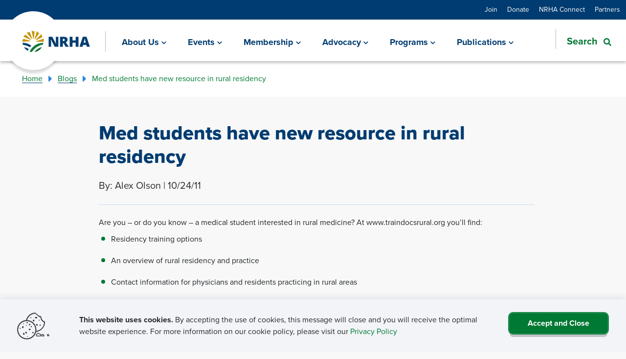

--- FILE ---
content_type: text/html; charset=utf-8
request_url: https://www.ruralhealth.us/blogs/2011/10/med-students-have-new-resource-in-rural-residency
body_size: 13735
content:



<!DOCTYPE html>

<html lang="en" class="no-js">

    


<head>
<title>NRHA&#x27;s Rural Health Voices Blog | National Rural Health Association - NRHA - NRHA</title>    <meta content="NRHA produces several digital and print publications to engage NRHA members and inform rural health professionals. These include our Rural Health Voices Blog, weekly newsletter NRHA Today, our quarterly magazine Rural Horizons, our quarterly Journal of Rural Health, and much more." name="description" />
    <meta content="Digital, print, publications, information, members, stakeholders, &#x201C;rural health&#x201D;, newsletter, &#x201C;NRHA Today&#x201D;, quarterly, magazine, &#x201C;Rural Horizons&#x201D;, journal, &#x201C;medical journal&#x201D;, &#x201C;Journal of Rural Health&#x201D;, advertise, ads, advertisements, partners, &#x201C;NRHA partners&#x201D;, blog, blogs, press, &#x201C;press releases&#x201D;" name="keywords" />

    <meta charset="utf-8">
    <meta name="viewport" content="width=device-width, initial-scale=1.0, minimum-scale=1.0, maximum-scale=5.0" />
    <meta name="theme-color" content="#28313b" />
    <meta name="apple-mobile-web-app-capable" content="yes" />
    <meta http-equiv="x-ua-compatible" content="IE=Edge" />

    <meta property="og:image" content="https://www.ruralhealth.us/getmedia/6a9c9fbd-e6fe-4497-b2ee-719efed0c253/sunset.png?width=388&amp;height=174&amp;ext=.png">
    <meta property="og:title" content="NRHA&#x27;s Rural Health Voices Blog | National Rural Health Association - NRHA | NRHA">
    <meta property="og:description" content="NRHA produces several digital and print publications to engage NRHA members and inform rural health professionals. These include our Rural Health Voices Blog, weekly newsletter NRHA Today, our quarterly magazine Rural Horizons, our quarterly Journal of Rural Health, and much more.">
    <meta property="og:site_name" content="National Rural Health">
    <meta property="og:url" content="https://www.ruralhealth.us/blogs/2011/10/med-students-have-new-resource-in-rural-residency">

    <meta name="twitter:card" content="summary" />
    <meta name="twitter:site" content="@ruralhealth" />
    <meta name="twitter:title" content="NRHA&#x27;s Rural Health Voices Blog | National Rural Health Association - NRHA | NRHA" />
    <meta name="twitter:description" content="NRHA produces several digital and print publications to engage NRHA members and inform rural health professionals. These include our Rural Health Voices Blog, weekly newsletter NRHA Today, our quarterly magazine Rural Horizons, our quarterly Journal of Rural Health, and much more." />
    <meta name="twitter:image" content="https://www.ruralhealth.us/getmedia/665b351d-8291-4ba0-81fa-2a4040bdc626/nhra-logo.png?width=395&amp;height=144&amp;ext=.png" />

    <script type='application/ld+json'>
            {
                "@context": "https://schema.org/",
                "@type": "Organization",
                "address": {
                    "@type": "PostalAddress",
                    "addressLocality": "Overland Park",
                    "addressRegion": "KS",
                    "postalCode": "66211",
                    "streetAddress": "7015 College Blvd Suite 150"
                },
                "email": "",
                "faxNumber": "816-754-3144",
                "logo": "https://www.ruralhealth.us/getmedia/665b351d-8291-4ba0-81fa-2a4040bdc626/nhra-logo.png?width=395&amp;height=144&amp;ext=.png",
                "name": "National Rural Health Association",
                "telephone": "816-756-3140",
                "url": "https://www.ruralhealth.us",
                "image": "https://www.ruralhealth.us/getmedia/6a9c9fbd-e6fe-4497-b2ee-719efed0c253/sunset.png?width=388&amp;height=174&amp;ext=.png"
            }
    </script>

    <link rel="canonical" href="https://www.ruralhealth.us/blogs/2011/10/med-students-have-new-resource-in-rural-residency" />

        <!-- Google Tag Manager -->
<script>(function(w,d,s,l,i){w[l]=w[l]||[];w[l].push({'gtm.start':
new Date().getTime(),event:'gtm.js'});var f=d.getElementsByTagName(s)[0],
j=d.createElement(s),dl=l!='dataLayer'?'&l='+l:'';j.async=true;j.src='https://www.googletagmanager.com/gtm.js?id='+i+dl;f.parentNode.insertBefore(j,f);
})(window,document,'script','dataLayer','GTM-5T6Z27Z');</script>
<!-- End Google Tag Manager -->
        <style>
            .anchor-icon {
                display: none !important;
            }
        </style>
    <link rel="stylesheet" href="https://use.typekit.net/juc4orz.css">

    <link href="/ui/www/build/app.css?v=9gHvGbkt7hJdVF5RSkvITUiEKbfuhg9VAge8gs5Sf2s" rel="stylesheet" />

    <script type="module" src="/ui/www/build/app.esm.js?v=64_30vPAsbxY6Oai6zvq5wOGQh1CgikbZlQb2A0uc00"></script>
    <script nomodule src="/ui/www/build/app.js?v=vsSp0uDgfcf3ln6koDsXw-yjCCXNi0X8pqpTO4DLUbU"></script>

    <link rel="apple-touch-icon" sizes="180x180" href="/ui/www/assets/favicon_package/apple-touch-icon.png">
    <link rel="icon" type="image/png" sizes="32x32" href="/ui/www/assets/favicon_package/favicon-32x32.png">
    <link rel="icon" type="image/png" sizes="16x16" href="/ui/www/assets/favicon_package/favicon-16x16.png">
    <link rel="manifest" href="/ui/www/assets/favicon_package/site.webmanifest">
    <link rel="mask-icon" href="/ui/www/assets/favicon_package/safari-pinned-tab.svg" color="#ffffff">
    <link rel="shortcut icon" href="/ui/www/assets/favicon_package/favicon.ico">
    <meta name="msapplication-TileColor" content="#ffffff">
    <meta name="msapplication-config" content="/ui/www/assets/favicon_package/browserconfig.xml">
    <meta name="theme-color" content="#ffffff">

    

    <link href="/_content/Kentico.Content.Web.Rcl/Content/Bundles/Public/systemPageComponents.min.css" rel="stylesheet" />


<script type="text/javascript">!function(T,l,y){var S=T.location,k="script",D="instrumentationKey",C="ingestionendpoint",I="disableExceptionTracking",E="ai.device.",b="toLowerCase",w="crossOrigin",N="POST",e="appInsightsSDK",t=y.name||"appInsights";(y.name||T[e])&&(T[e]=t);var n=T[t]||function(d){var g=!1,f=!1,m={initialize:!0,queue:[],sv:"5",version:2,config:d};function v(e,t){var n={},a="Browser";return n[E+"id"]=a[b](),n[E+"type"]=a,n["ai.operation.name"]=S&&S.pathname||"_unknown_",n["ai.internal.sdkVersion"]="javascript:snippet_"+(m.sv||m.version),{time:function(){var e=new Date;function t(e){var t=""+e;return 1===t.length&&(t="0"+t),t}return e.getUTCFullYear()+"-"+t(1+e.getUTCMonth())+"-"+t(e.getUTCDate())+"T"+t(e.getUTCHours())+":"+t(e.getUTCMinutes())+":"+t(e.getUTCSeconds())+"."+((e.getUTCMilliseconds()/1e3).toFixed(3)+"").slice(2,5)+"Z"}(),iKey:e,name:"Microsoft.ApplicationInsights."+e.replace(/-/g,"")+"."+t,sampleRate:100,tags:n,data:{baseData:{ver:2}}}}var h=d.url||y.src;if(h){function a(e){var t,n,a,i,r,o,s,c,u,p,l;g=!0,m.queue=[],f||(f=!0,t=h,s=function(){var e={},t=d.connectionString;if(t)for(var n=t.split(";"),a=0;a<n.length;a++){var i=n[a].split("=");2===i.length&&(e[i[0][b]()]=i[1])}if(!e[C]){var r=e.endpointsuffix,o=r?e.location:null;e[C]="https://"+(o?o+".":"")+"dc."+(r||"services.visualstudio.com")}return e}(),c=s[D]||d[D]||"",u=s[C],p=u?u+"/v2/track":d.endpointUrl,(l=[]).push((n="SDK LOAD Failure: Failed to load Application Insights SDK script (See stack for details)",a=t,i=p,(o=(r=v(c,"Exception")).data).baseType="ExceptionData",o.baseData.exceptions=[{typeName:"SDKLoadFailed",message:n.replace(/\./g,"-"),hasFullStack:!1,stack:n+"\nSnippet failed to load ["+a+"] -- Telemetry is disabled\nHelp Link: https://go.microsoft.com/fwlink/?linkid=2128109\nHost: "+(S&&S.pathname||"_unknown_")+"\nEndpoint: "+i,parsedStack:[]}],r)),l.push(function(e,t,n,a){var i=v(c,"Message"),r=i.data;r.baseType="MessageData";var o=r.baseData;return o.message='AI (Internal): 99 message:"'+("SDK LOAD Failure: Failed to load Application Insights SDK script (See stack for details) ("+n+")").replace(/\"/g,"")+'"',o.properties={endpoint:a},i}(0,0,t,p)),function(e,t){if(JSON){var n=T.fetch;if(n&&!y.useXhr)n(t,{method:N,body:JSON.stringify(e),mode:"cors"});else if(XMLHttpRequest){var a=new XMLHttpRequest;a.open(N,t),a.setRequestHeader("Content-type","application/json"),a.send(JSON.stringify(e))}}}(l,p))}function i(e,t){f||setTimeout(function(){!t&&m.core||a()},500)}var e=function(){var n=l.createElement(k);n.src=h;var e=y[w];return!e&&""!==e||"undefined"==n[w]||(n[w]=e),n.onload=i,n.onerror=a,n.onreadystatechange=function(e,t){"loaded"!==n.readyState&&"complete"!==n.readyState||i(0,t)},n}();y.ld<0?l.getElementsByTagName("head")[0].appendChild(e):setTimeout(function(){l.getElementsByTagName(k)[0].parentNode.appendChild(e)},y.ld||0)}try{m.cookie=l.cookie}catch(p){}function t(e){for(;e.length;)!function(t){m[t]=function(){var e=arguments;g||m.queue.push(function(){m[t].apply(m,e)})}}(e.pop())}var n="track",r="TrackPage",o="TrackEvent";t([n+"Event",n+"PageView",n+"Exception",n+"Trace",n+"DependencyData",n+"Metric",n+"PageViewPerformance","start"+r,"stop"+r,"start"+o,"stop"+o,"addTelemetryInitializer","setAuthenticatedUserContext","clearAuthenticatedUserContext","flush"]),m.SeverityLevel={Verbose:0,Information:1,Warning:2,Error:3,Critical:4};var s=(d.extensionConfig||{}).ApplicationInsightsAnalytics||{};if(!0!==d[I]&&!0!==s[I]){var c="onerror";t(["_"+c]);var u=T[c];T[c]=function(e,t,n,a,i){var r=u&&u(e,t,n,a,i);return!0!==r&&m["_"+c]({message:e,url:t,lineNumber:n,columnNumber:a,error:i}),r},d.autoExceptionInstrumented=!0}return m}(y.cfg);function a(){y.onInit&&y.onInit(n)}(T[t]=n).queue&&0===n.queue.length?(n.queue.push(a),n.trackPageView({})):a()}(window,document,{
src: "https://js.monitor.azure.com/scripts/b/ai.2.min.js", // The SDK URL Source
crossOrigin: "anonymous", 
cfg: { // Application Insights Configuration
    connectionString: 'InstrumentationKey=439432c8-1dfa-443f-b7ae-39511388e4f9;IngestionEndpoint=https://eastus-8.in.applicationinsights.azure.com/;LiveEndpoint=https://eastus.livediagnostics.monitor.azure.com/;ApplicationId=72a4e6ba-ea51-49b0-89eb-9608e359355e'
}});</script></head>

<body class="not-editing" style="">

        <!-- Google Tag Manager (noscript) -->
<noscript><iframe src="
https://www.googletagmanager.com/ns.html?id=GTM-5T6Z27Z"
height="0" width="0" style="display:none;visibility:hidden"></iframe></noscript>
<!-- End Google Tag Manager (noscript) -->
    <script>
        var assetPath = '/ui/www/assets';
        var iconSheet = '/icon/sheets/icons.svg';
        if (typeof svg4everybody == 'function') {
            svg4everybody();
        }
    </script>

    <style>
        body {
            overflow-x: hidden;
        }

        .only-editor, .non-editor {
            display: none;
        }

        .is-editing .only-editor {
            display: block;
        }

        .not-editing .non-editor {
            display: block;
        }

        .comp-load-defer,
        .app-load-defer {
            visibility: hidden !important;
        }

        .hydrated .app-load-defer {
            visibility: visible !important;
        }

        .hydrated.comp-load-defer {
            visibility: visible !important;
        }

        .responsive-iframe-container {
            position: relative;
            width: 100%;
            overflow: hidden;
            padding-top: 56.25%;            
        }

        .responsive-iframe-container iframe {
            position: absolute;
            top: 0;
            left: 0;
            bottom: 0;
            right: 0;
            width: 100%;
            height: 100%;
            border: none;
        }

        ul.no-checkmarks li::marker {
            color: #007934
        }
    </style>


    
        

            



    

    <div class="app-wrapper">

        
            

            



<header class="site-header">
    <div class="site-header__utils">
        <div class="container-fluid">
            <div>
                <div class="header-util-nav-links">
                    
    <a href="/join" class="util-link " aria-label="Join" target="_self">Join</a>
    <a href="/foundation" class="util-link " aria-label="Donate" target="_self">Donate</a>
    <a href="https://connect.ruralhealth.us/" class="util-link " aria-label="NRHA Connect" target="_self">NRHA Connect</a>
    <a href="https://www.nrhasc.com/" class="util-link " aria-label="Partners" target="_blank">Partners</a>

                </div>
            </div>
        </div>
    </div>
    <div class="site-header__nav">
        <div class="container-fluid">
            <div class="site-header__nav-inner">
                <div>
                    <div>
                        <a class="kdx-brand navbar-brand" aria-label="Go Home" href="/">
                            <img src="/getmedia/665b351d-8291-4ba0-81fa-2a4040bdc626/nhra-logo.png?width=395&amp;height=144&amp;ext=.png" alt="National Rurual Health Logo">
                            <div class="navbar-brand-backing"></div>
                        </a>
                    </div>

                    <div class="mobile-nav-toggle" role="button" tabindex="0" aria-label="Open Menu">
                        <div class="menu-icon">
                            <span>
                                <kdx-icon icon="bars"></kdx-icon>
                            </span>
                            <span>
                                <kdx-icon icon="times"></kdx-icon>
                            </span>
                        </div>
                        <span class="menu-text"></span>
                    </div>
                </div>
                <div class="site-header__main-nav">
                    <kdx-mega-nav css-classes="nav-primary" page-nodes="[{&quot;Title&quot;:&quot;About Us&quot;,&quot;UrlName&quot;:&quot;/about-us&quot;,&quot;Target&quot;:&quot;_self&quot;,&quot;SpeedbumpLink&quot;:false,&quot;Break&quot;:&quot;false&quot;,&quot;Nodes&quot;:[{&quot;Title&quot;:&quot;About Rural Health Care&quot;,&quot;UrlName&quot;:&quot;/about-us/about-rural-health-care&quot;,&quot;Target&quot;:&quot;_self&quot;,&quot;SpeedbumpLink&quot;:false,&quot;Break&quot;:&quot;false&quot;,&quot;Nodes&quot;:[],&quot;CTA&quot;:null},{&quot;Title&quot;:&quot;Staff Directory&quot;,&quot;UrlName&quot;:&quot;/about-us/staff-directory&quot;,&quot;Target&quot;:&quot;_self&quot;,&quot;SpeedbumpLink&quot;:false,&quot;Break&quot;:&quot;false&quot;,&quot;Nodes&quot;:[],&quot;CTA&quot;:null},{&quot;Title&quot;:&quot;Board of Trustees&quot;,&quot;UrlName&quot;:&quot;/about-us/board-of-trustees&quot;,&quot;Target&quot;:&quot;_self&quot;,&quot;SpeedbumpLink&quot;:false,&quot;Break&quot;:&quot;false&quot;,&quot;Nodes&quot;:[],&quot;CTA&quot;:null},{&quot;Title&quot;:&quot;NRHA Leadership&quot;,&quot;UrlName&quot;:&quot;/about-us/nrha-leadership&quot;,&quot;Target&quot;:&quot;_self&quot;,&quot;SpeedbumpLink&quot;:false,&quot;Break&quot;:&quot;true&quot;,&quot;Nodes&quot;:[{&quot;Title&quot;:&quot;Elections&quot;,&quot;UrlName&quot;:&quot;/about-us/nrha-leadership/elections&quot;,&quot;Target&quot;:&quot;_self&quot;,&quot;SpeedbumpLink&quot;:false,&quot;Break&quot;:&quot;false&quot;,&quot;Nodes&quot;:[],&quot;CTA&quot;:null},{&quot;Title&quot;:&quot;Presidents&quot;,&quot;UrlName&quot;:&quot;/about-us/nrha-leadership/presidents&quot;,&quot;Target&quot;:&quot;_self&quot;,&quot;SpeedbumpLink&quot;:false,&quot;Break&quot;:&quot;false&quot;,&quot;Nodes&quot;:[],&quot;CTA&quot;:null},{&quot;Title&quot;:&quot;History&quot;,&quot;UrlName&quot;:&quot;/about-us/nrha-leadership/history&quot;,&quot;Target&quot;:&quot;_self&quot;,&quot;SpeedbumpLink&quot;:false,&quot;Break&quot;:&quot;false&quot;,&quot;Nodes&quot;:[],&quot;CTA&quot;:null}],&quot;CTA&quot;:null},{&quot;Title&quot;:&quot;Rural Health Foundation&quot;,&quot;UrlName&quot;:&quot;/foundation&quot;,&quot;Target&quot;:&quot;_self&quot;,&quot;SpeedbumpLink&quot;:false,&quot;Break&quot;:&quot;false&quot;,&quot;Nodes&quot;:[],&quot;CTA&quot;:null},{&quot;Title&quot;:&quot;Constituency Groups&quot;,&quot;UrlName&quot;:&quot;/about-us/constituency-groups&quot;,&quot;Target&quot;:&quot;_self&quot;,&quot;SpeedbumpLink&quot;:false,&quot;Break&quot;:&quot;false&quot;,&quot;Nodes&quot;:[],&quot;CTA&quot;:null},{&quot;Title&quot;:&quot;NRHA Internships&quot;,&quot;UrlName&quot;:&quot;/about-us/nrha-internships&quot;,&quot;Target&quot;:&quot;_self&quot;,&quot;SpeedbumpLink&quot;:false,&quot;Break&quot;:&quot;false&quot;,&quot;Nodes&quot;:[],&quot;CTA&quot;:null},{&quot;Title&quot;:&quot;Contact NRHA&quot;,&quot;UrlName&quot;:&quot;/contact-us&quot;,&quot;Target&quot;:&quot;_self&quot;,&quot;SpeedbumpLink&quot;:false,&quot;Break&quot;:&quot;true&quot;,&quot;Nodes&quot;:[],&quot;CTA&quot;:null},{&quot;Title&quot;:&quot;Rural Health Awards&quot;,&quot;UrlName&quot;:&quot;/about-us/rural-health-awards&quot;,&quot;Target&quot;:&quot;_self&quot;,&quot;SpeedbumpLink&quot;:false,&quot;Break&quot;:&quot;false&quot;,&quot;Nodes&quot;:[{&quot;Title&quot;:&quot;Rural Health Award Winners&quot;,&quot;UrlName&quot;:&quot;/about-us/rural-health-awards/rural-health-award-winners&quot;,&quot;Target&quot;:&quot;_self&quot;,&quot;SpeedbumpLink&quot;:false,&quot;Break&quot;:&quot;false&quot;,&quot;Nodes&quot;:[],&quot;CTA&quot;:null},{&quot;Title&quot;:&quot;Rural Health Award Nominations&quot;,&quot;UrlName&quot;:&quot;/about-us/rural-health-awards/rural-health-awards-nominations&quot;,&quot;Target&quot;:&quot;_self&quot;,&quot;SpeedbumpLink&quot;:false,&quot;Break&quot;:&quot;false&quot;,&quot;Nodes&quot;:[],&quot;CTA&quot;:null},{&quot;Title&quot;:&quot;Legislative Award Winners&quot;,&quot;UrlName&quot;:&quot;/about-us/rural-health-awards/legislative-award-winners&quot;,&quot;Target&quot;:&quot;_self&quot;,&quot;SpeedbumpLink&quot;:false,&quot;Break&quot;:&quot;false&quot;,&quot;Nodes&quot;:[],&quot;CTA&quot;:null},{&quot;Title&quot;:&quot;National Rural Rating System&quot;,&quot;UrlName&quot;:&quot;https://ruralratings.us/star-ratings&quot;,&quot;Target&quot;:&quot;_blank&quot;,&quot;SpeedbumpLink&quot;:false,&quot;Break&quot;:&quot;false&quot;,&quot;Nodes&quot;:[],&quot;CTA&quot;:null},{&quot;Title&quot;:&quot;Top 20 Critical Access Hospitals&quot;,&quot;UrlName&quot;:&quot;/about-us/rural-health-awards/top-20-critical-access-hospitals&quot;,&quot;Target&quot;:&quot;_self&quot;,&quot;SpeedbumpLink&quot;:false,&quot;Break&quot;:&quot;false&quot;,&quot;Nodes&quot;:[],&quot;CTA&quot;:null},{&quot;Title&quot;:&quot;Top 20 Rural &amp; Community Hospitals&quot;,&quot;UrlName&quot;:&quot;/about-us/rural-health-awards/top-20-rural-community-hospitals&quot;,&quot;Target&quot;:&quot;_self&quot;,&quot;SpeedbumpLink&quot;:false,&quot;Break&quot;:&quot;false&quot;,&quot;Nodes&quot;:[],&quot;CTA&quot;:null}],&quot;CTA&quot;:null}],&quot;CTA&quot;:{&quot;Title&quot;:&quot;About NRHA&quot;,&quot;LinkUrl&quot;:&quot;/contact-us&quot;,&quot;LinkNewTab&quot;:&quot;_self&quot;,&quot;LinkTitle&quot;:&quot;Contact us&quot;,&quot;ImgUrl&quot;:&quot;/getmedia/1f741b71-9cee-4933-9fc0-1b67d4d91bfd/About-NRHA-CTA.jpg&quot;,&quot;Description&quot;:&quot;Questions for NRHA? Connect with us by email&quot;,&quot;LinkSpeedbump&quot;:false}},{&quot;Title&quot;:&quot;Events&quot;,&quot;UrlName&quot;:&quot;/events&quot;,&quot;Target&quot;:&quot;_self&quot;,&quot;SpeedbumpLink&quot;:false,&quot;Break&quot;:&quot;false&quot;,&quot;Nodes&quot;:[{&quot;Title&quot;:&quot;Schedule of NRHA Events&quot;,&quot;UrlName&quot;:&quot;/events/schedule&quot;,&quot;Target&quot;:&quot;_self&quot;,&quot;SpeedbumpLink&quot;:false,&quot;Break&quot;:&quot;true&quot;,&quot;Nodes&quot;:[{&quot;Title&quot;:&quot;Rural Health Policy Institute&quot;,&quot;UrlName&quot;:&quot;/events/schedule/2023/rural-health-policy-institute&quot;,&quot;Target&quot;:&quot;_self&quot;,&quot;SpeedbumpLink&quot;:false,&quot;Break&quot;:&quot;false&quot;,&quot;Nodes&quot;:[],&quot;CTA&quot;:null},{&quot;Title&quot;:&quot;Annual Rural Health Conference&quot;,&quot;UrlName&quot;:&quot;/events/schedule/2023/annual-rural-health-conference&quot;,&quot;Target&quot;:&quot;_self&quot;,&quot;SpeedbumpLink&quot;:false,&quot;Break&quot;:&quot;false&quot;,&quot;Nodes&quot;:[],&quot;CTA&quot;:null},{&quot;Title&quot;:&quot;Rural Hospital Innovation Summit&quot;,&quot;UrlName&quot;:&quot;/events/schedule/2023/rural-hospital-innovation-summit&quot;,&quot;Target&quot;:&quot;_self&quot;,&quot;SpeedbumpLink&quot;:false,&quot;Break&quot;:&quot;false&quot;,&quot;Nodes&quot;:[],&quot;CTA&quot;:null},{&quot;Title&quot;:&quot;Rural Health Access Conference&quot;,&quot;UrlName&quot;:&quot;/events/schedule/rural-health-access-conference&quot;,&quot;Target&quot;:&quot;_self&quot;,&quot;SpeedbumpLink&quot;:false,&quot;Break&quot;:&quot;false&quot;,&quot;Nodes&quot;:[],&quot;CTA&quot;:null},{&quot;Title&quot;:&quot;Rural Medical Education Conference&quot;,&quot;UrlName&quot;:&quot;/events/schedule/2023/rural-medical-education-conference&quot;,&quot;Target&quot;:&quot;_self&quot;,&quot;SpeedbumpLink&quot;:false,&quot;Break&quot;:&quot;false&quot;,&quot;Nodes&quot;:[],&quot;CTA&quot;:null},{&quot;Title&quot;:&quot;SRHA Leadership conference&quot;,&quot;UrlName&quot;:&quot;/events/schedule/2023/srha-leadership-conference&quot;,&quot;Target&quot;:&quot;_self&quot;,&quot;SpeedbumpLink&quot;:false,&quot;Break&quot;:&quot;false&quot;,&quot;Nodes&quot;:[],&quot;CTA&quot;:null},{&quot;Title&quot;:&quot;Rural Health Clinic Conference&quot;,&quot;UrlName&quot;:&quot;/events/schedule/2023/rural-health-clinic-conference&quot;,&quot;Target&quot;:&quot;_self&quot;,&quot;SpeedbumpLink&quot;:false,&quot;Break&quot;:&quot;false&quot;,&quot;Nodes&quot;:[],&quot;CTA&quot;:null},{&quot;Title&quot;:&quot;Critical Access Hospital Conference&quot;,&quot;UrlName&quot;:&quot;/events/schedule/2023/critical-access-hospital-conference&quot;,&quot;Target&quot;:&quot;_self&quot;,&quot;SpeedbumpLink&quot;:false,&quot;Break&quot;:&quot;true&quot;,&quot;Nodes&quot;:[],&quot;CTA&quot;:null}],&quot;CTA&quot;:null},{&quot;Title&quot;:&quot;Annual Rural Health Conference call for presentations&quot;,&quot;UrlName&quot;:&quot;/events/annual-rural-health-conference-call-for-presentations&quot;,&quot;Target&quot;:&quot;_self&quot;,&quot;SpeedbumpLink&quot;:false,&quot;Break&quot;:&quot;false&quot;,&quot;Nodes&quot;:[],&quot;CTA&quot;:null},{&quot;Title&quot;:&quot;RHC &amp; CAH conference call for presentations&quot;,&quot;UrlName&quot;:&quot;/events/rhc-and-cah-conference-call-for-presentations&quot;,&quot;Target&quot;:&quot;_self&quot;,&quot;SpeedbumpLink&quot;:false,&quot;Break&quot;:&quot;false&quot;,&quot;Nodes&quot;:[],&quot;CTA&quot;:null},{&quot;Title&quot;:&quot;Continuing Education Credit&quot;,&quot;UrlName&quot;:&quot;/events/continuing-education-credit&quot;,&quot;Target&quot;:&quot;_self&quot;,&quot;SpeedbumpLink&quot;:false,&quot;Break&quot;:&quot;false&quot;,&quot;Nodes&quot;:[],&quot;CTA&quot;:null},{&quot;Title&quot;:&quot;NRHA Certification Programs&quot;,&quot;UrlName&quot;:&quot;/events/ceo-certification-program&quot;,&quot;Target&quot;:&quot;_self&quot;,&quot;SpeedbumpLink&quot;:false,&quot;Break&quot;:&quot;false&quot;,&quot;Nodes&quot;:[],&quot;CTA&quot;:null},{&quot;Title&quot;:&quot;NRHA Webinars&quot;,&quot;UrlName&quot;:&quot;https://nrhasc.com/educational-presentations/&quot;,&quot;Target&quot;:&quot;_self&quot;,&quot;SpeedbumpLink&quot;:false,&quot;Break&quot;:&quot;false&quot;,&quot;Nodes&quot;:[],&quot;CTA&quot;:null}],&quot;CTA&quot;:{&quot;Title&quot;:&quot;Events&quot;,&quot;LinkUrl&quot;:&quot;/events/schedule&quot;,&quot;LinkNewTab&quot;:&quot;_self&quot;,&quot;LinkTitle&quot;:&quot;Register today&quot;,&quot;ImgUrl&quot;:&quot;/getmedia/a24561d1-6bdc-4d00-ba16-11065293a93a/Events-CTA.jpg&quot;,&quot;Description&quot;:&quot;Join us for NRHA&#x27;s next educational events&quot;,&quot;LinkSpeedbump&quot;:false}},{&quot;Title&quot;:&quot;Membership&quot;,&quot;UrlName&quot;:&quot;/membership&quot;,&quot;Target&quot;:&quot;_self&quot;,&quot;SpeedbumpLink&quot;:false,&quot;Break&quot;:&quot;false&quot;,&quot;Nodes&quot;:[{&quot;Title&quot;:&quot;Categories&quot;,&quot;UrlName&quot;:&quot;/membership/categories&quot;,&quot;Target&quot;:&quot;_self&quot;,&quot;SpeedbumpLink&quot;:false,&quot;Break&quot;:&quot;true&quot;,&quot;Nodes&quot;:[{&quot;Title&quot;:&quot;Individuals&quot;,&quot;UrlName&quot;:&quot;/membership/categories/individuals&quot;,&quot;Target&quot;:&quot;_self&quot;,&quot;SpeedbumpLink&quot;:true,&quot;Break&quot;:&quot;false&quot;,&quot;Nodes&quot;:[],&quot;CTA&quot;:null},{&quot;Title&quot;:&quot;Organizations&quot;,&quot;UrlName&quot;:&quot;/membership/categories/organizations&quot;,&quot;Target&quot;:&quot;_self&quot;,&quot;SpeedbumpLink&quot;:false,&quot;Break&quot;:&quot;false&quot;,&quot;Nodes&quot;:[],&quot;CTA&quot;:null},{&quot;Title&quot;:&quot;RHCs &amp; FQHCs&quot;,&quot;UrlName&quot;:&quot;/membership/categories/rhcs-fqhcs&quot;,&quot;Target&quot;:&quot;_self&quot;,&quot;SpeedbumpLink&quot;:false,&quot;Break&quot;:&quot;false&quot;,&quot;Nodes&quot;:[],&quot;CTA&quot;:null},{&quot;Title&quot;:&quot;Students &amp; Residents&quot;,&quot;UrlName&quot;:&quot;/membership/categories/students-residents&quot;,&quot;Target&quot;:&quot;_self&quot;,&quot;SpeedbumpLink&quot;:false,&quot;Break&quot;:&quot;false&quot;,&quot;Nodes&quot;:[],&quot;CTA&quot;:null},{&quot;Title&quot;:&quot;Industry Organizations&quot;,&quot;UrlName&quot;:&quot;/membership/categories/industry-organizations&quot;,&quot;Target&quot;:&quot;_self&quot;,&quot;SpeedbumpLink&quot;:false,&quot;Break&quot;:&quot;false&quot;,&quot;Nodes&quot;:[],&quot;CTA&quot;:null},{&quot;Title&quot;:&quot;Supporting Members&quot;,&quot;UrlName&quot;:&quot;/membership/categories/supporting-members&quot;,&quot;Target&quot;:&quot;_self&quot;,&quot;SpeedbumpLink&quot;:false,&quot;Break&quot;:&quot;false&quot;,&quot;Nodes&quot;:[],&quot;CTA&quot;:null},{&quot;Title&quot;:&quot;Health Systems &amp; Networks&quot;,&quot;UrlName&quot;:&quot;/membership/categories/health-systems-networks&quot;,&quot;Target&quot;:&quot;_self&quot;,&quot;SpeedbumpLink&quot;:false,&quot;Break&quot;:&quot;false&quot;,&quot;Nodes&quot;:[],&quot;CTA&quot;:null}],&quot;CTA&quot;:null},{&quot;Title&quot;:&quot;Apply or Renew&quot;,&quot;UrlName&quot;:&quot;/membership/apply-or-renew&quot;,&quot;Target&quot;:&quot;_self&quot;,&quot;SpeedbumpLink&quot;:false,&quot;Break&quot;:&quot;false&quot;,&quot;Nodes&quot;:[],&quot;CTA&quot;:null},{&quot;Title&quot;:&quot;Update Account&quot;,&quot;UrlName&quot;:&quot;/membership/update-account&quot;,&quot;Target&quot;:&quot;_self&quot;,&quot;SpeedbumpLink&quot;:false,&quot;Break&quot;:&quot;false&quot;,&quot;Nodes&quot;:[],&quot;CTA&quot;:null},{&quot;Title&quot;:&quot;Show Your Support&quot;,&quot;UrlName&quot;:&quot;/foundation&quot;,&quot;Target&quot;:&quot;_self&quot;,&quot;SpeedbumpLink&quot;:false,&quot;Break&quot;:&quot;false&quot;,&quot;Nodes&quot;:[],&quot;CTA&quot;:null}],&quot;CTA&quot;:{&quot;Title&quot;:&quot;Membership&quot;,&quot;LinkUrl&quot;:&quot;/membership/membership-application&quot;,&quot;LinkNewTab&quot;:&quot;_self&quot;,&quot;LinkTitle&quot;:&quot;Apply Today&quot;,&quot;ImgUrl&quot;:&quot;/getmedia/16fc6196-903d-4e53-b15b-5f990d064b6f/Membership-CTA.jpg&quot;,&quot;Description&quot;:&quot;Join NRHA as a member to make your rural voice louder&quot;,&quot;LinkSpeedbump&quot;:false}},{&quot;Title&quot;:&quot;Advocacy&quot;,&quot;UrlName&quot;:&quot;/advocacy&quot;,&quot;Target&quot;:&quot;_self&quot;,&quot;SpeedbumpLink&quot;:false,&quot;Break&quot;:&quot;false&quot;,&quot;Nodes&quot;:[{&quot;Title&quot;:&quot;Advocacy Press Center&quot;,&quot;UrlName&quot;:&quot;https://www.ruralhealth.us/advocacy/advocacy-press-center&quot;,&quot;Target&quot;:&quot;_self&quot;,&quot;SpeedbumpLink&quot;:false,&quot;Break&quot;:&quot;false&quot;,&quot;Nodes&quot;:[],&quot;CTA&quot;:null},{&quot;Title&quot;:&quot;Advocacy Campaigns&quot;,&quot;UrlName&quot;:&quot;/advocacy/campaigns&quot;,&quot;Target&quot;:&quot;_self&quot;,&quot;SpeedbumpLink&quot;:false,&quot;Break&quot;:&quot;false&quot;,&quot;Nodes&quot;:[],&quot;CTA&quot;:null},{&quot;Title&quot;:&quot;Advocacy Priority Areas&quot;,&quot;UrlName&quot;:&quot;/advocacy/advocacy-priority-areas&quot;,&quot;Target&quot;:&quot;_self&quot;,&quot;SpeedbumpLink&quot;:false,&quot;Break&quot;:&quot;false&quot;,&quot;Nodes&quot;:[],&quot;CTA&quot;:null},{&quot;Title&quot;:&quot;Get Involved&quot;,&quot;UrlName&quot;:&quot;/advocacy/get-involved&quot;,&quot;Target&quot;:&quot;_self&quot;,&quot;SpeedbumpLink&quot;:false,&quot;Break&quot;:&quot;false&quot;,&quot;Nodes&quot;:[{&quot;Title&quot;:&quot;Government Affairs Committee&quot;,&quot;UrlName&quot;:&quot;/advocacy/get-involved/government-affairs-committee&quot;,&quot;Target&quot;:&quot;_blank&quot;,&quot;SpeedbumpLink&quot;:false,&quot;Break&quot;:&quot;false&quot;,&quot;Nodes&quot;:[],&quot;CTA&quot;:null},{&quot;Title&quot;:&quot;Rural Health Coalitions&quot;,&quot;UrlName&quot;:&quot;/advocacy/get-involved/rural-health-coalitions&quot;,&quot;Target&quot;:&quot;_self&quot;,&quot;SpeedbumpLink&quot;:false,&quot;Break&quot;:&quot;false&quot;,&quot;Nodes&quot;:[],&quot;CTA&quot;:null},{&quot;Title&quot;:&quot;Rural Health Policy Congress&quot;,&quot;UrlName&quot;:&quot;/advocacy/get-involved/rural-health-congress&quot;,&quot;Target&quot;:&quot;_blank&quot;,&quot;SpeedbumpLink&quot;:false,&quot;Break&quot;:&quot;false&quot;,&quot;Nodes&quot;:[],&quot;CTA&quot;:null},{&quot;Title&quot;:&quot;Share your rural health story&quot;,&quot;UrlName&quot;:&quot;/advocacy/get-involved/share-your-story&quot;,&quot;Target&quot;:&quot;_blank&quot;,&quot;SpeedbumpLink&quot;:false,&quot;Break&quot;:&quot;false&quot;,&quot;Nodes&quot;:[],&quot;CTA&quot;:null}],&quot;CTA&quot;:null},{&quot;Title&quot;:&quot;Stay Connected&quot;,&quot;UrlName&quot;:&quot;/advocacy/stay-connected&quot;,&quot;Target&quot;:&quot;_self&quot;,&quot;SpeedbumpLink&quot;:false,&quot;Break&quot;:&quot;true&quot;,&quot;Nodes&quot;:[],&quot;CTA&quot;:null},{&quot;Title&quot;:&quot;Rural Health Legislative Tracker&quot;,&quot;UrlName&quot;:&quot;/advocacy/rural-health-legislative-tracker&quot;,&quot;Target&quot;:&quot;_self&quot;,&quot;SpeedbumpLink&quot;:false,&quot;Break&quot;:&quot;false&quot;,&quot;Nodes&quot;:[],&quot;CTA&quot;:null},{&quot;Title&quot;:&quot;NRHA Public Comments&quot;,&quot;UrlName&quot;:&quot;/advocacy/nrha-public-comments&quot;,&quot;Target&quot;:&quot;_self&quot;,&quot;SpeedbumpLink&quot;:false,&quot;Break&quot;:&quot;false&quot;,&quot;Nodes&quot;:[],&quot;CTA&quot;:null},{&quot;Title&quot;:&quot;Rural Health Policy Documents&quot;,&quot;UrlName&quot;:&quot;/advocacy/rural-health-policy-documents&quot;,&quot;Target&quot;:&quot;_self&quot;,&quot;SpeedbumpLink&quot;:false,&quot;Break&quot;:&quot;false&quot;,&quot;Nodes&quot;:[],&quot;CTA&quot;:null},{&quot;Title&quot;:&quot;State Rural Health Advocacy&quot;,&quot;UrlName&quot;:&quot;/advocacy/state-rural-health-advocacy&quot;,&quot;Target&quot;:&quot;_self&quot;,&quot;SpeedbumpLink&quot;:false,&quot;Break&quot;:&quot;false&quot;,&quot;Nodes&quot;:[{&quot;Title&quot;:&quot;Medicaid Enrollment Map&quot;,&quot;UrlName&quot;:&quot;/advocacy/state-rural-health-advocacy/medicaid-enrollment-by-congressional-district&quot;,&quot;Target&quot;:&quot;_self&quot;,&quot;SpeedbumpLink&quot;:false,&quot;Break&quot;:&quot;false&quot;,&quot;Nodes&quot;:[],&quot;CTA&quot;:null},{&quot;Title&quot;:&quot;Rural Health Data&quot;,&quot;UrlName&quot;:&quot;/advocacy/state-rural-health-advocacy/rural-health-data&quot;,&quot;Target&quot;:&quot;_self&quot;,&quot;SpeedbumpLink&quot;:false,&quot;Break&quot;:&quot;false&quot;,&quot;Nodes&quot;:[],&quot;CTA&quot;:null}],&quot;CTA&quot;:null},{&quot;Title&quot;:&quot;Rural Health Policy Institute&quot;,&quot;UrlName&quot;:&quot;/events/schedule/rural-health-policy-institute&quot;,&quot;Target&quot;:&quot;_self&quot;,&quot;SpeedbumpLink&quot;:true,&quot;Break&quot;:&quot;true&quot;,&quot;Nodes&quot;:[],&quot;CTA&quot;:null}],&quot;CTA&quot;:{&quot;Title&quot;:&quot;Advocacy&quot;,&quot;LinkUrl&quot;:&quot;/advocacy/advocacy-campaigns&quot;,&quot;LinkNewTab&quot;:&quot;_self&quot;,&quot;LinkTitle&quot;:&quot;Act today&quot;,&quot;ImgUrl&quot;:&quot;/getmedia/4e3f2911-15ee-4d23-9847-7bcda2b65dad/Advocacy-CTA.jpg&quot;,&quot;Description&quot;:&quot;Advocate for your community&#x27;s most important issues&quot;,&quot;LinkSpeedbump&quot;:false}},{&quot;Title&quot;:&quot;Programs&quot;,&quot;UrlName&quot;:&quot;/programs&quot;,&quot;Target&quot;:&quot;_self&quot;,&quot;SpeedbumpLink&quot;:true,&quot;Break&quot;:&quot;false&quot;,&quot;Nodes&quot;:[{&quot;Title&quot;:&quot;Center for Rural Health Equity and Innovation&quot;,&quot;UrlName&quot;:&quot;/programs/center-for-rural-health-equity-and-innovation&quot;,&quot;Target&quot;:&quot;_self&quot;,&quot;SpeedbumpLink&quot;:false,&quot;Break&quot;:&quot;true&quot;,&quot;Nodes&quot;:[{&quot;Title&quot;:&quot;Health Equity Council&quot;,&quot;UrlName&quot;:&quot;/programs/center-for-rural-health-equity-and-innovation/health-equity-council&quot;,&quot;Target&quot;:&quot;_self&quot;,&quot;SpeedbumpLink&quot;:false,&quot;Break&quot;:&quot;false&quot;,&quot;Nodes&quot;:[],&quot;CTA&quot;:null},{&quot;Title&quot;:&quot;All of Us Research Program&quot;,&quot;UrlName&quot;:&quot;/programs/center-for-rural-health-equity-and-innovation/all-of-us-research-program&quot;,&quot;Target&quot;:&quot;_self&quot;,&quot;SpeedbumpLink&quot;:false,&quot;Break&quot;:&quot;false&quot;,&quot;Nodes&quot;:[],&quot;CTA&quot;:null},{&quot;Title&quot;:&quot;Rural Community Health Worker Training Academy&quot;,&quot;UrlName&quot;:&quot;/programs/center-for-rural-health-equity-and-innovation/rural-community-health-worker-training-academy&quot;,&quot;Target&quot;:&quot;_self&quot;,&quot;SpeedbumpLink&quot;:false,&quot;Break&quot;:&quot;false&quot;,&quot;Nodes&quot;:[],&quot;CTA&quot;:null},{&quot;Title&quot;:&quot;Rural Community Health Initiative&quot;,&quot;UrlName&quot;:&quot;/programs/center-for-rural-health-equity-and-innovation/rural-community-health-initiative&quot;,&quot;Target&quot;:&quot;_self&quot;,&quot;SpeedbumpLink&quot;:false,&quot;Break&quot;:&quot;false&quot;,&quot;Nodes&quot;:[],&quot;CTA&quot;:null},{&quot;Title&quot;:&quot;Southwest Health Initiative&quot;,&quot;UrlName&quot;:&quot;/programs/center-for-rural-health-equity-and-innovation/southwest-health-initiative&quot;,&quot;Target&quot;:&quot;_self&quot;,&quot;SpeedbumpLink&quot;:false,&quot;Break&quot;:&quot;false&quot;,&quot;Nodes&quot;:[],&quot;CTA&quot;:null}],&quot;CTA&quot;:null},{&quot;Title&quot;:&quot;Center for Rural Public/Population Health&quot;,&quot;UrlName&quot;:&quot;/programs/center-for-rural-public-population-health&quot;,&quot;Target&quot;:&quot;_self&quot;,&quot;SpeedbumpLink&quot;:false,&quot;Break&quot;:&quot;true&quot;,&quot;Nodes&quot;:[{&quot;Title&quot;:&quot;National Rural Age-Friendly Initiative&quot;,&quot;UrlName&quot;:&quot;/programs/center-for-rural-public-population-health/national-rural-age-friendly-initiative&quot;,&quot;Target&quot;:&quot;_self&quot;,&quot;SpeedbumpLink&quot;:false,&quot;Break&quot;:&quot;false&quot;,&quot;Nodes&quot;:[],&quot;CTA&quot;:null},{&quot;Title&quot;:&quot;National Rural Veteran&#x27;s Health Initiative&quot;,&quot;UrlName&quot;:&quot;/programs/center-for-rural-public-population-health/national-rural-veteran-s-health-initiative&quot;,&quot;Target&quot;:&quot;_self&quot;,&quot;SpeedbumpLink&quot;:false,&quot;Break&quot;:&quot;false&quot;,&quot;Nodes&quot;:[],&quot;CTA&quot;:null},{&quot;Title&quot;:&quot;Rural Public Health Preparedness Program&quot;,&quot;UrlName&quot;:&quot;/programs/center-for-rural-public-population-health/rural-public-health-emergency-preparedness-program&quot;,&quot;Target&quot;:&quot;_self&quot;,&quot;SpeedbumpLink&quot;:false,&quot;Break&quot;:&quot;true&quot;,&quot;Nodes&quot;:[],&quot;CTA&quot;:null},{&quot;Title&quot;:&quot;Rural Obesity and Chronic Disease Initiative&quot;,&quot;UrlName&quot;:&quot;/programs/center-for-rural-public-population-health/rural-obesity-and-chronic-disease-initiative&quot;,&quot;Target&quot;:&quot;_self&quot;,&quot;SpeedbumpLink&quot;:false,&quot;Break&quot;:&quot;false&quot;,&quot;Nodes&quot;:[],&quot;CTA&quot;:null},{&quot;Title&quot;:&quot;Rural Oral Health Initiative&quot;,&quot;UrlName&quot;:&quot;/programs/center-for-rural-public-population-health/rural-oral-health-initiative&quot;,&quot;Target&quot;:&quot;_self&quot;,&quot;SpeedbumpLink&quot;:false,&quot;Break&quot;:&quot;false&quot;,&quot;Nodes&quot;:[],&quot;CTA&quot;:null}],&quot;CTA&quot;:null},{&quot;Title&quot;:&quot;Center for Rural Health Innovation and System Redesign&quot;,&quot;UrlName&quot;:&quot;/programs/center-for-rural-health-innovation-and-system-redesign&quot;,&quot;Target&quot;:&quot;_self&quot;,&quot;SpeedbumpLink&quot;:false,&quot;Break&quot;:&quot;false&quot;,&quot;Nodes&quot;:[{&quot;Title&quot;:&quot;HIT Resources&quot;,&quot;UrlName&quot;:&quot;/programs/center-for-rural-health-innovation-and-system-redesign/hit-resources&quot;,&quot;Target&quot;:&quot;_self&quot;,&quot;SpeedbumpLink&quot;:false,&quot;Break&quot;:&quot;false&quot;,&quot;Nodes&quot;:[],&quot;CTA&quot;:null},{&quot;Title&quot;:&quot;Rural Health Transformation Program&quot;,&quot;UrlName&quot;:&quot;/programs/center-for-rural-health-innovation-and-system-redesign/rural-health-transformation-program&quot;,&quot;Target&quot;:&quot;_self&quot;,&quot;SpeedbumpLink&quot;:false,&quot;Break&quot;:&quot;false&quot;,&quot;Nodes&quot;:[],&quot;CTA&quot;:null},{&quot;Title&quot;:&quot;Rural Medical Education Group&quot;,&quot;UrlName&quot;:&quot;/programs/center-for-rural-health-innovation-and-system-redesign/rural-medical-education&quot;,&quot;Target&quot;:&quot;_self&quot;,&quot;SpeedbumpLink&quot;:false,&quot;Break&quot;:&quot;false&quot;,&quot;Nodes&quot;:[],&quot;CTA&quot;:null},{&quot;Title&quot;:&quot;Rural Hospital Technical Assistance Program&quot;,&quot;UrlName&quot;:&quot;/programs/center-for-rural-health-innovation-and-system-redesign/rural-hospital-technical-assistance-program&quot;,&quot;Target&quot;:&quot;_self&quot;,&quot;SpeedbumpLink&quot;:false,&quot;Break&quot;:&quot;false&quot;,&quot;Nodes&quot;:[],&quot;CTA&quot;:null},{&quot;Title&quot;:&quot;Rural Health Students Group&quot;,&quot;UrlName&quot;:&quot;/programs/center-for-rural-health-innovation-and-system-redesign/rural-health-students&quot;,&quot;Target&quot;:&quot;_self&quot;,&quot;SpeedbumpLink&quot;:false,&quot;Break&quot;:&quot;false&quot;,&quot;Nodes&quot;:[],&quot;CTA&quot;:null},{&quot;Title&quot;:&quot;Rural Health Fellows Leadership Program&quot;,&quot;UrlName&quot;:&quot;/programs/center-for-rural-health-innovation-and-system-redesign/rural-health-fellows-leadership-program&quot;,&quot;Target&quot;:&quot;_self&quot;,&quot;SpeedbumpLink&quot;:false,&quot;Break&quot;:&quot;false&quot;,&quot;Nodes&quot;:[],&quot;CTA&quot;:null}],&quot;CTA&quot;:null},{&quot;Title&quot;:&quot;Center for State Rural Health Associations&quot;,&quot;UrlName&quot;:&quot;/programs/center-for-state-rural-health-associations&quot;,&quot;Target&quot;:&quot;_self&quot;,&quot;SpeedbumpLink&quot;:false,&quot;Break&quot;:&quot;true&quot;,&quot;Nodes&quot;:[{&quot;Title&quot;:&quot;SRHA Overview&quot;,&quot;UrlName&quot;:&quot;/programs/center-for-state-rural-health-associations/srha-overview-page&quot;,&quot;Target&quot;:&quot;_self&quot;,&quot;SpeedbumpLink&quot;:false,&quot;Break&quot;:&quot;false&quot;,&quot;Nodes&quot;:[],&quot;CTA&quot;:null}],&quot;CTA&quot;:null}],&quot;CTA&quot;:null},{&quot;Title&quot;:&quot;Publications&quot;,&quot;UrlName&quot;:&quot;/publications&quot;,&quot;Target&quot;:&quot;_self&quot;,&quot;SpeedbumpLink&quot;:false,&quot;Break&quot;:&quot;false&quot;,&quot;Nodes&quot;:[{&quot;Title&quot;:&quot;In the News&quot;,&quot;UrlName&quot;:&quot;https://nrha_weblink_test.informz.net/informzdataservice/onlineversion/ind/bWFpbGluZ2luc3RhbmNlaWQ9MTIyMzA3MDMmc3Vic2NyaWJlcmlkPTExNDc3NDAxNTU=&quot;,&quot;Target&quot;:&quot;_blank&quot;,&quot;SpeedbumpLink&quot;:false,&quot;Break&quot;:&quot;false&quot;,&quot;Nodes&quot;:[],&quot;CTA&quot;:null},{&quot;Title&quot;:&quot;Press Releases&quot;,&quot;UrlName&quot;:&quot;/publications/press&quot;,&quot;Target&quot;:&quot;_self&quot;,&quot;SpeedbumpLink&quot;:false,&quot;Break&quot;:&quot;false&quot;,&quot;Nodes&quot;:[],&quot;CTA&quot;:null},{&quot;Title&quot;:&quot;NRHA Newsletters&quot;,&quot;UrlName&quot;:&quot;https://www.ruralhealth.us/publications/nrha-newsletters&quot;,&quot;Target&quot;:&quot;_self&quot;,&quot;SpeedbumpLink&quot;:false,&quot;Break&quot;:&quot;false&quot;,&quot;Nodes&quot;:[],&quot;CTA&quot;:null},{&quot;Title&quot;:&quot;Rural Health Voices blog&quot;,&quot;UrlName&quot;:&quot;/blogs&quot;,&quot;Target&quot;:&quot;_self&quot;,&quot;SpeedbumpLink&quot;:false,&quot;Break&quot;:&quot;true&quot;,&quot;Nodes&quot;:[],&quot;CTA&quot;:null},{&quot;Title&quot;:&quot;NRHA Magazines&quot;,&quot;UrlName&quot;:&quot;/publications/nrha-magazines&quot;,&quot;Target&quot;:&quot;_self&quot;,&quot;SpeedbumpLink&quot;:false,&quot;Break&quot;:&quot;false&quot;,&quot;Nodes&quot;:[],&quot;CTA&quot;:null},{&quot;Title&quot;:&quot;The Journal of Rural Health&quot;,&quot;UrlName&quot;:&quot;/publications/the-journal-of-rural-health&quot;,&quot;Target&quot;:&quot;_self&quot;,&quot;SpeedbumpLink&quot;:false,&quot;Break&quot;:&quot;false&quot;,&quot;Nodes&quot;:[{&quot;Title&quot;:&quot;JRH Editorial Board&quot;,&quot;UrlName&quot;:&quot;/publications/the-journal-of-rural-health/jrh-editorial-board&quot;,&quot;Target&quot;:&quot;_self&quot;,&quot;SpeedbumpLink&quot;:false,&quot;Break&quot;:&quot;false&quot;,&quot;Nodes&quot;:[],&quot;CTA&quot;:null}],&quot;CTA&quot;:null},{&quot;Title&quot;:&quot;Advertise in NRHA Publications&quot;,&quot;UrlName&quot;:&quot;/publications/advertise-in-nrha-publications&quot;,&quot;Target&quot;:&quot;_self&quot;,&quot;SpeedbumpLink&quot;:false,&quot;Break&quot;:&quot;false&quot;,&quot;Nodes&quot;:[],&quot;CTA&quot;:null}],&quot;CTA&quot;:{&quot;Title&quot;:&quot;Publications&quot;,&quot;LinkUrl&quot;:&quot;/publications/nrha-newsletters&quot;,&quot;LinkNewTab&quot;:&quot;_self&quot;,&quot;LinkTitle&quot;:&quot;Subscribe today&quot;,&quot;ImgUrl&quot;:&quot;/getmedia/43991177-99e4-4d3c-b694-7fd362768c35/Publications-CTA.jpg&quot;,&quot;Description&quot;:&quot;Receive NRHA Today for the latest rural health news&quot;,&quot;LinkSpeedbump&quot;:false}}]"> </kdx-mega-nav>

                    <div class="search-wrapper">
                        <kdx-site-search results-url="/search" placeholder="Search">
                        </kdx-site-search>
                    </div>
                </div>
            </div>
        </div>
    </div>
</header>
        


        <div class="menu-overlay"></div>

        <main>
            


    
        


        






<div class="kdx-breadcrumbs white">
    <div class="container">
        <div class="row">
            <div class="col-12">
                <ul>
                            <li>
                                <a href="/">Home</a>
                            </li>
                            <li>
                                <a href="/blogs">Blogs</a>
                            </li>
                            <li class="active">
                                <span>Med students have new resource in rural residency</span>
                            </li>
                </ul>
            </div>
        </div>
    </div>
</div>
    



        <div class="blog-detail-container container">
            <div class="row">
                <div class="col-12 w-75 mx-auto">

                    <h1>Med students have new resource in rural residency</h1>
                        <p class="h5 fw-med pb-0 featured-blog-author">By: Alex Olson | 10/24/11</p>
                    <hr class="my-4">


Are you &ndash; or do you know &ndash; a medical student interested in rural medicine? At www.traindocsrural.org you&rsquo;ll find:
<ul>
	<li>Residency training options</li>
	<li>An overview of rural residency and practice</li>
	<li>Contact information for physicians and residents practicing in rural areas</li>
	<li>Links to financial support and incentive programs</li>
</ul>
&ldquo;Medical students have been requesting a resource like this for some time, with a focus on their needs,&rdquo; said Randall Longenecker, MD, Rural Training Track Technical Assistance Program (RTT-TAP) project director. &ldquo;For them, it helps take some of the mystery and stress out of finding a rural residency.&rdquo; Created through a cooperative agreement between the National Rural Health Association and the federal Office of Rural Health Policy, RTT-TAP is a consortium of 25 rural residency programs tapping rural expertise to help sustain and grow RTT programs as a national strategy in training physicians for rural practice. RTT-TAP and the Rural Assistance Center at the University of North Dakota School of Medicine and Health Sciences collaborated to develop the new site.
                    
                </div>
            </div>

            <div class="row kdx-blog-author-info w-75 mx-auto justify-content-between">

                <div class="col-12 col-lg-6 headshot px-0 ps-lg-0 d-flex">
                </div>
                <div class="col-12 col-lg-6 px-0 pt-3 pe-lg-0 pt-lg-0">
                    <div class="social-nav social-links text-lg-end">
                        <span>Share:</span>
                        <a href="https://www.facebook.com/sharer/sharer.php?u=https://www.ruralhealth.us/blogs/2011/10/med-students-have-new-resource-in-rural-residency" title="Click to share on Facebook" target="_blank">
                            <kdx-icon icon="facebook-f"></kdx-icon>
                        </a>
                        <a href="https://www.linkedin.com/sharing/share-offsite/?url=https://www.ruralhealth.us/blogs/2011/10/med-students-have-new-resource-in-rural-residency" title="Click to share on LinkedIn" target="_blank">
                            <kdx-icon icon="linkedin-in"></kdx-icon>
                        </a>
                        <a href="https://twitter.com/share?url=https://www.ruralhealth.us/blogs/2011/10/med-students-have-new-resource-in-rural-residency" title="Click to share on Twitter" target="_blank">
                            <kdx-icon icon="twitter"></kdx-icon>
                        </a>
                        <a href="mailto:?body=https://www.ruralhealth.us/blogs/2011/10/med-students-have-new-resource-in-rural-residency" aria-label="Email">
                            <kdx-icon icon="envelope"></kdx-icon>
                        </a>
                    </div>
                </div>
            </div>
        </div>


            <div class="kdx-featured-articles">
                <div class="container">
                    <div class="row heading">
                        <div class="col-lg-12">
                            <h2>View All Blogs</h2>
                        </div>
                    </div>
                    <div class="row featured-articles py-4">

                            <div class="col-lg-4">
                                <div title="Meeting essential needs brings dignity to the desert" class="kdx-featured-article">
                                    <div class="kdx-card card">
                                        <div class="card-img-top">
                                            <div class="card-img" aria-label="Arizona Diaper Bank volunteers" role="presentation" style="background-image: url('/getmedia/090c446c-1479-4b3c-8c71-0875f2c33f14/NCCH-IMG_8885.jpg?width=1175&amp;height=881&amp;ext=.jpg');">
                                            </div>
                                        </div>
                                        <div class="card-content">
                                            <div class="card-body">
                                                <span class="tags">Access, Materials Management, Rural Horizons Publication</span>
                                                <a href="/blogs/2026/1-jan/meeting-essential-needs-brings-dignity-to-the-desert" class="card-title">Meeting essential needs brings dignity to the desert</a>
                                            </div>
                                            <div class="card-footer ctas">
                                                <a href="/blogs/2026/1-jan/meeting-essential-needs-brings-dignity-to-the-desert" class="btn btn-secondary">
                                                    Read More
                                                    <span class="svg-icon">
                                                        <kdx-icon icon="chevron-right"></kdx-icon>
                                                    </span>
                                                </a>
                                            </div>
                                        </div>
                                    </div>
                                    <div class="article-footer">
                                        <a href="/blogs/2026/1-jan/meeting-essential-needs-brings-dignity-to-the-desert" class="btn btn-secondary d-lg-none">
                                            Read More
                                            <span class="svg-icon">
                                                <kdx-icon icon="chevron-right"></kdx-icon>
                                            </span>
                                        </a>
                                    </div>
                                </div>
                            </div>
                            <div class="col-lg-4">
                                <div title="NRHA statement on bicameral, bipartisan L-HHS funding bill. " class="kdx-featured-article">
                                    <div class="kdx-card card">
                                        <div class="card-img-top">
                                            <div class="card-img" aria-label="US Department of Health &amp; Human Services" role="presentation" style="background-image: url('/getmedia/0d99d3d5-cd67-4073-9282-50d6945aaa9e/HHS-header.jpg?width=1200&amp;height=800&amp;ext=.jpg');">
                                            </div>
                                        </div>
                                        <div class="card-content">
                                            <div class="card-body">
                                                <span class="tags">Advocacy, Funding, HHS</span>
                                                <a href="/blogs/2026/1-jan/nrha-statement-on-bicameral,-bipartisan-l-hhs-funding-bill" class="card-title">NRHA statement on bicameral, bipartisan L-HHS funding bill. </a>
                                            </div>
                                            <div class="card-footer ctas">
                                                <a href="/blogs/2026/1-jan/nrha-statement-on-bicameral,-bipartisan-l-hhs-funding-bill" class="btn btn-secondary">
                                                    Read More
                                                    <span class="svg-icon">
                                                        <kdx-icon icon="chevron-right"></kdx-icon>
                                                    </span>
                                                </a>
                                            </div>
                                        </div>
                                    </div>
                                    <div class="article-footer">
                                        <a href="/blogs/2026/1-jan/nrha-statement-on-bicameral,-bipartisan-l-hhs-funding-bill" class="btn btn-secondary d-lg-none">
                                            Read More
                                            <span class="svg-icon">
                                                <kdx-icon icon="chevron-right"></kdx-icon>
                                            </span>
                                        </a>
                                    </div>
                                </div>
                            </div>
                            <div class="col-lg-4">
                                <div title="Making magic: Get to know NRHA President Carrie Henning-Smith" class="kdx-featured-article">
                                    <div class="kdx-card card">
                                        <div class="card-img-top">
                                            <div class="card-img" aria-label="Carrie Henning-Smith" role="presentation" style="background-image: url('/getmedia/5bfd4e28-c978-4961-bae4-9aceafa26de6/Carrie-headshot.jpg?width=1200&amp;height=630&amp;ext=.jpg');">
                                            </div>
                                        </div>
                                        <div class="card-content">
                                            <div class="card-body">
                                                <span class="tags">Health equity, President, Rural Horizons Publication</span>
                                                <a href="/blogs/2026/1-jan/making-magic-get-to-know-nrha-president-carrie-henning-smith" class="card-title">Making magic: Get to know NRHA President Carrie Henning-Smith</a>
                                                        <span class="author">By: Angela Lutz</span>
                                            </div>
                                            <div class="card-footer ctas">
                                                <a href="/blogs/2026/1-jan/making-magic-get-to-know-nrha-president-carrie-henning-smith" class="btn btn-secondary">
                                                    Read More
                                                    <span class="svg-icon">
                                                        <kdx-icon icon="chevron-right"></kdx-icon>
                                                    </span>
                                                </a>
                                            </div>
                                        </div>
                                    </div>
                                    <div class="article-footer">
                                        <a href="/blogs/2026/1-jan/making-magic-get-to-know-nrha-president-carrie-henning-smith" class="btn btn-secondary d-lg-none">
                                            Read More
                                            <span class="svg-icon">
                                                <kdx-icon icon="chevron-right"></kdx-icon>
                                            </span>
                                        </a>
                                    </div>
                                </div>
                            </div>
                    </div>
                    <div class="layout-links">
                        <a class="btn btn-primary" href="/blogs" aria-label="Click Here to View All Blogs">View More</a>
                    </div>
                </div>
            </div>
    




 
        
        </main>
            
    </div>

    
        

        <kdx-app class="comp-load-defer"></kdx-app>


            <kdx-cookie-message cookie-msg-classes="kdx-cookie"
                                btn-text="Accept and Close"
                                class="comp-load-defer"
                                cookie-msg-id="0">
                <span class="alert-icon svg-icon">
                    <kdx-icon icon="cookie-bite" />
                </span>
                <p>
                    <strong>This website uses cookies.</strong>&nbsp;By accepting the use of cookies, this message will close and you will receive the optimal website experience. For more information on our cookie policy, please visit our <a href="/getmedia/68f2b224-beba-4d20-9be1-6c26f11091a2/NRHAPrivacyPolicy.pdf">Privacy Policy</a>
                </p>

            </kdx-cookie-message>
        <kdx-speedbump warning-heading="You are now leaving the"
                       title-heading="National Rural Health Website"
                       return-text="No, Stay Here"
                       continue-text="Yes, Continue to Site"
                       default-message="National Rural Health does not provide and is not responsible for the product, service, overall website content, security, or privacy on any external third-party sites. These &lt;a class=&quot;speedbump-link&quot; href=&quot;https://www.google.com&quot; target=&quot;_blank&quot;&gt;sites&lt;/a&gt; may not conform with current ADA requirements. If you continue, an external website owned and operated by a third party will be &lt;strong&gt;opened &lt;/strong&gt;in a new &lt;em&gt;browser &lt;/em&gt;window."
                       class="app-load-defer">

            <!-- Other UI like site logo can go here to show in speedbump -->
            <!-- To disable speedbumps for the site, simply remove this component. -->
        </kdx-speedbump>

        <kdx-scroll-top class="comp-load-defer"></kdx-scroll-top> 
        
    

    
        

        



<footer class="site-footer">
    <div class="container">
        <div class="row">

            <div class="footer-links-wrapper">

                <div class="footer-logo">
                    <a href="/" class="footer-logo-link" aria-label="click to go to homepage">
                        <img src="/getmedia/7e9661e2-8212-45f9-ae99-50d1bf5a79d8/NRHA-logo-white.png?width=130&amp;height=42&amp;ext=.png" alt="Natural Rural Health Logo" role="presentation" />
                    </a>

                </div>
                <ul class="social-icons no-checkmarks">
                        <li>
                            <a href="https://www.facebook.com/ruralhealth" class="facebook speedbump-link" aria-label="click here to go to our Facebook page">
                                <kdx-icon icon='facebook'></kdx-icon>
                            </a>
                        </li>
                        <li>
                            <a href="https://twitter.com/ruralhealth" class="twitter speedbump-link" aria-label="click here to go to our Twitter page">
                                <kdx-icon icon='twitter'></kdx-icon>
                            </a>
                        </li>
                </ul>
            </div>
            <div class="footer-quicklinks-wrapper">
                <ul class="footer-quicklinks no-checkmarks">
                        <li class="footer-link">
                            <a aria-label="Privacy Policy" href="/getmedia/68f2b224-beba-4d20-9be1-6c26f11091a2/NRHAPrivacyPolicy.pdf"  target="_blank">Privacy Policy</a>
                        </li>
                        <li class="footer-link">
                            <a aria-label="Contact Us" href="/contact-us"  target="_self">Contact Us</a>
                        </li>
                        <li class="footer-link">
                            <a aria-label="Career Center" href="https://careers.ruralhealth.us/"  target="_self">Career Center</a>
                        </li>
                        <li class="footer-link">
                            <a aria-label="Events" href="/events/schedule"  target="_self">Events</a>
                        </li>
                        <li class="footer-link">
                            <a aria-label="About NRHA" href="/about-us"  target="_self">About NRHA</a>
                        </li>

                </ul>
                <div class="copyright">© 2026 National Rural Health Association</div>
            </div>
        </div>
    </div>

</footer>
    



<script type="text/javascript" src="" async></script>

    

        
</body>
</html>

--- FILE ---
content_type: application/javascript
request_url: https://www.ruralhealth.us/ui/www/build/app.esm.js?v=64_30vPAsbxY6Oai6zvq5wOGQh1CgikbZlQb2A0uc00
body_size: 3709
content:
import{p as e,H as a,b as t}from"./p-f6f33b4e.js";export{s as setNonce}from"./p-f6f33b4e.js";const l=()=>{{i(a.prototype)}const t=import.meta.url;const l={};if(t!==""){l.resourcesUrl=new URL(".",t).href}return e(l)};const i=e=>{const a=e.cloneNode;e.cloneNode=function(e){if(this.nodeName==="TEMPLATE"){return a.call(this,e)}const t=a.call(this,false);const l=this.childNodes;if(e){for(let e=0;e<l.length;e++){if(l[e].nodeType!==2){t.appendChild(l[e].cloneNode(true))}}}return t}};l().then((e=>t([["p-47a22c4e",[[4,"kdx-locations-component",{locations:[1],googleKey:[1,"google-key"],allowOpenPopup:[4,"allow-open-popup"],allowLinkFocus:[4,"allow-link-focus"],allowMobileMap:[4,"allow-mobile-map"],allowAdvancedFilters:[4,"allow-advanced-filters"],initialFormCityValue:[1,"initial-form-city-value"],initialFormTypesArray:[1,"initial-form-types-array"],initialFormRadiusValue:[2,"initial-form-radius-value"],layout:[1],countryRestrictions:[1,"country-restrictions"],displayMap:[4,"display-map"],defaultSort:[1,"default-sort"],filteredLocations:[32],diagnosticMessage:[32],activeMarker:[32],focusedCard:[32],userLocation:[32],buildAutocomplete:[64]},[[0,"listingCardTitleClick","handleActiveMarker"],[0,"closeclick","handlePopupClose"],[0,"keydown.enter","handleEnter"],[0,"markerClicked","handleClickedMarker"],[9,"resize","handleWindowResize"],[0,"submit","handleFormSubmission"],[0,"change","handleFormChanges"]]]]],["p-4fa2611f",[[4,"kdx-tabbed-content",{class:[1],uuid:[1],hasInlineNav:[1,"has-inline-nav"],guid:[32],tabs:[32]}]]],["p-92419fae",[[4,"kdx-category-selector"]]],["p-12860ce9",[[4,"kdx-pageselector",{selectorTitle:[1,"selector-title"],buttonText:[1,"button-text"],dropdownText:[1,"dropdown-text"],selectName:[1,"select-name"],selectIcon:[1,"select-icon"],defaultOption:[1,"default-option"],selectId:[1537,"select-id"],guid:[32]}]]],["p-c0790b37",[[4,"kdx-select",{name:[1],open:[1540],selectionCount:[32]}]]],["p-28089e0c",[[4,"kdx-video-embed",{imgSrc:[1,"img-src"],imgAlt:[1,"img-alt"],btnAltText:[1,"btn-alt-text"],noModal:[4,"no-modal"]}]]],["p-c535c818",[[4,"kdx-faq",{faqTitle:[1,"faq-title"],faqId:[1,"faq-id"],startOpen:[4,"start-open"],useLargeZone:[4,"use-large-zone"],open:[32],closeFaq:[64]}]]],["p-bb3c51b8",[[4,"kdx-hero-slide",{desktopImg:[1,"desktop-img"],mobileImg:[1,"mobile-img"],pauseIcon:[1,"pause-icon"],bgImage:[32]},[[4,"sliderPaused","sliderPausedHandler"]]]]],["p-a83efa70",[[4,"kdx-login",{heading:[1],class:[1],dropdownBtnText:[1,"dropdown-btn-text"],posturl:[1],loginlinktext:[1],forgotpasswordtext:[1],forgotpasswordurl:[1],enrolltext:[1],enrollurl:[1],forgotidtext:[1],forgotidurl:[1],activeFormIndex:[1538,"active-form-index"],guid:[32],formNames:[32]},[[0,"activeIndexUpdated","updateActiveIndex"]]]]],["p-c12ca93b",[[0,"kdx-nav",{cssClasses:[1,"css-classes"],pageNodes:[1,"page-nodes"],activeIndex:[1,"active-index"],hasSubNodes:[32],closeAllMenus:[64]}]]],["p-c299af93",[[0,"kdx-nav-basic",{pageNodes:[1,"page-nodes"]}]]],["p-ddc567a1",[[0,"kdx-search",{classes:[1],ariaLabel:[1,"aria-label"],searchText:[1,"search-text"],guid:[32]}]]],["p-9e0ce393",[[4,"kdx-team-members",{ariaLabel:[1,"aria-label"],fade:[1],ctaId:[1,"cta-id"],expanded:[32],guid:[32]}]]],["p-b4ffb39f",[[4,"video-hero",{contentType:[1,"content-type"],videoSrc:[1,"video-src"],desktopImg:[1,"desktop-img"],mobileImg:[1,"mobile-img"],poster:[1],disableAutoplay:[4,"disable-autoplay"],isPlaying:[32]}]]],["p-04374104",[[0,"kdx-anchor-links",{anchorLinks:[32]}]]],["p-24b84ab8",[[0,"kdx-animate",{animateStyle:[1,"animate-style"],animationDelay:[1,"animation-delay"],viewThreshold:[1,"view-threshold"],animateComponents:[1,"animate-components"],abortCondition:[1,"abort-condition"]}]]],["p-fc2f534a",[[1,"kdx-data-table",{minColWidth:[2,"min-col-width"],guid:[32],tableData:[32]}]]],["p-311dc3ba",[[4,"kdx-footer",{copyrightUpdateConditionClass:[1,"copyright-update-condition-class"]}]]],["p-e1b0cc60",[[4,"kdx-hero-slider",{pauseIcon:[1,"pause-icon"],pauseLabel:[1,"pause-label"]},[[0,"sliderPaused","pauseBtnListener"]]]]],["p-6169991b",[[0,"kdx-input-check",{isInline:[4,"is-inline"],label:[1],guid:[32]}]]],["p-21c27c6a",[[4,"kdx-menu",{showMobileMenu:[32],mobileMenuOpen:[32]},[[9,"resize","handleWindowResize"],[8,"searchOpen","searchOpenHandler"],[8,"mobileOverlayClicked","overlayClickHandler"]]]]],["p-632e710f",[[0,"kdx-menu-overlay"]]],["p-9f828fff",[[4,"kdx-overlay-cta",{desktopImg:[1,"desktop-img"],mobileImg:[1,"mobile-img"],overlayStyle:[1,"overlay-style"],bgImage:[32],useMobileImg:[32]}]]],["p-d88d6194",[[4,"kdx-search-results"]]],["p-8a6b60ca",[[4,"kdx-section",{label:[1],bgColor:[1,"bg-color"],class:[1],guid:[32]}]]],["p-5287b5c2",[[4,"kdx-share-icons"]]],["p-d5c336c4",[[4,"kdx-social-nav",{navLabel:[1,"nav-label"]}]]],["p-90b3ad1d",[[4,"kdx-tab-item",{guid:[1],name:[1],ariaLabel:[1,"aria-label"],linkText:[1,"link-text"],isActive:[4,"is-active"],fixContentArea:[4,"fix-content-area"],isPageLink:[4,"is-page-link"],linkIcon:[1,"link-icon"]}]]],["p-0c334d7a",[[4,"kdx-util-nav",null,[[8,"searchOpen","handleSearchOpen"]]]]],["p-8987a261",[[0,"kdx-lazy-img",{imgSrc:[1,"img-src"],imgAlt:[1,"img-alt"],imgSrcWebp:[1,"img-src-webp"],cssClass:[1,"css-class"]}]]],["p-89fa3b77",[[4,"kdx-alert-banner",{alertId:[1,"alert-id"],alertClasses:[1,"alert-classes"],alertIcon:[1,"alert-icon"],dismissible:[4],shouldRender:[32]},[[0,"dismissTriggered","handleDismissTriggered"]]],[4,"kdx-cookie-message",{cookieMsgId:[1,"cookie-msg-id"],cookieMsgClasses:[1,"cookie-msg-classes"],btnClasses:[1,"btn-classes"],btnText:[1,"btn-text"],btnTwoHref:[1,"btn-two-href"],btnTwoClasses:[1,"btn-two-classes"],btnTwoLabel:[1,"btn-two-label"],btnTwoText:[1,"btn-two-text"],btnTwoIcon:[1,"btn-two-icon"],cookieName:[1,"cookie-name"],shouldRender:[32]},[[0,"dismissTriggered","handleDismissTriggered"]]],[0,"kdx-mega-nav",{pageNodes:[1,"page-nodes"],isMobile:[32]}],[0,"kdx-scroll-top"],[0,"kdx-site-search",{resultsUrl:[1,"results-url"],indexCatalogue:[1,"index-catalogue"],wordsMode:[1,"words-mode"],label:[1],placeholder:[1],searchId:[1,"search-id"],guid:[32],opened:[32],closeSearch:[64]}],[0,"kdx-speedbump",{warningHeading:[1,"warning-heading"],titleHeading:[1,"title-heading"],returnText:[1,"return-text"],continueText:[1,"continue-text"],defaultMessage:[1,"default-message"],info:[32]},[[4,"click","openSpeedbump"]]],[0,"dev-siteloader",{markup:[8]}],[4,"kdx-app"],[0,"kdx-mega-nav-cta",{CTA:[16]}],[4,"kdx-alert",{alertId:[1,"alert-id"],alertClasses:[1,"alert-classes"],alertIcon:[1,"alert-icon"],btnClasses:[1,"btn-classes"],btnText:[1,"btn-text"],btnIcon:[1,"btn-icon"],btnTwoHref:[1,"btn-two-href"],btnTwoClasses:[1,"btn-two-classes"],btnTwoLabel:[1,"btn-two-label"],btnTwoText:[1,"btn-two-text"],btnTwoIcon:[1,"btn-two-icon"],dismissible:[4]}],[0,"kdx-icon",{cssClass:[1,"css-class"],icon:[1]}]]],["p-3c471517",[[4,"kdx-carousel",{bulletNav:[4,"bullet-nav"],displayBulletNavExternally:[4,"display-bullet-nav-externally"],perSlide:[1537,"per-slide"],perSlideTablet:[1537,"per-slide-tablet"],perSlideMobile:[1537,"per-slide-mobile"],peek:[2],peekTablet:[2,"peek-tablet"],peekMobile:[2,"peek-mobile"],centerFocus:[4,"center-focus"],autoPlay:[4,"auto-play"],autoPlayDuration:[1,"auto-play-duration"],carouselType:[1,"carousel-type"],rewind:[4],bound:[4],disableSwipe:[4,"disable-swipe"],disableArrows:[4,"disable-arrows"],paused:[32],hideControls:[32]},[[4,"activeSlideUpdated","activeSlideUpdatedHandler"]]]]],["p-20957642",[[4,"kdx-dropdown-list",{isRequired:[4,"is-required"],activeItemIndex:[1538,"active-item-index"],classes:[1],containsLinks:[4,"contains-links"],dropdownText:[1,"dropdown-text"],selectId:[1537,"select-id"],selectName:[1,"select-name"],selectIcon:[1,"select-icon"],labelText:[1,"label-text"]},[[4,"activeIndexUpdated","activeIndexUpdatedHandler"]]]]],["p-3b72153c",[[0,"kdx-overlay",{underNextSibling:[4,"under-next-sibling"]}]]],["p-3c5aab7d",[[4,"kdx-arrow-link",{label:[1],href:[1],layout:[1],classes:[1],target:[1],isSpeedbump:[4,"is-speedbump"],guid:[32]}],[4,"kdx-inline-nav",{label:[1],classes:[1],guid:[32]}]]],["p-dcda210c",[[0,"kdx-locations-listing",{locations:[16],diagnosticMessage:[1,"diagnostic-message"],focusedCard:[1,"focused-card"],allowOpenPopup:[4,"allow-open-popup"]}],[0,"kdx-locations-map",{locations:[1],googleKey:[1,"google-key"],activeMarker:[1,"active-marker"],allowLinkFocus:[4,"allow-link-focus"],isChildComponent:[4,"is-child-component"],locationsArray:[16],mapMarkers:[32],buildMap:[64]},[[9,"resize","handleResize"]]]]]],e)));
//# sourceMappingURL=app.esm.js.map

--- FILE ---
content_type: application/javascript
request_url: https://www.ruralhealth.us/ui/www/build/p-89fa3b77.entry.js
body_size: 27518
content:
import{g as n,f as e,r as t,h as i,a as r,c as o,d as a}from"./p-f6f33b4e.js";import{g as s,a as l}from"./p-7196aca1.js";const c=(n,e,t)=>{const i=n.get(e);if(!i){n.set(e,[t])}else if(!i.includes(t)){i.push(t)}};const p=(n,e)=>{let t;return(...i)=>{if(t){clearTimeout(t)}t=setTimeout((()=>{t=0;n(...i)}),e)}};const d=n=>!("isConnected"in n)||n.isConnected;const u=p((n=>{for(let e of n.keys()){n.set(e,n.get(e).filter(d))}}),2e3);const f=({on:t})=>{const i=new Map;if(typeof n==="function"){t("dispose",(()=>{i.clear()}));t("get",(e=>{const t=n();if(t){c(i,e,t)}}));t("set",(n=>{const t=i.get(n);if(t){i.set(n,t.filter(e))}u(i)}));t("reset",(()=>{i.forEach((n=>n.forEach(e)));u(i)}))}};const h=(n,e=((n,e)=>n!==e))=>{let t=new Map(Object.entries(n!==null&&n!==void 0?n:{}));const i={dispose:[],get:[],set:[],reset:[]};const r=()=>{t=new Map(Object.entries(n!==null&&n!==void 0?n:{}));i.reset.forEach((n=>n()))};const o=()=>{i.dispose.forEach((n=>n()));r()};const a=n=>{i.get.forEach((e=>e(n)));return t.get(n)};const s=(n,r)=>{const o=t.get(n);if(e(r,o,n)){t.set(n,r);i.set.forEach((e=>e(n,r,o)))}};const l=typeof Proxy==="undefined"?{}:new Proxy(n,{get(n,e){return a(e)},ownKeys(n){return Array.from(t.keys())},getOwnPropertyDescriptor(){return{enumerable:true,configurable:true}},has(n,e){return t.has(e)},set(n,e,t){s(e,t);return true}});const c=(n,e)=>{i[n].push(e);return()=>{m(i[n],e)}};const p=(e,t)=>{const i=c("set",((n,i)=>{if(n===e){t(i)}}));const r=c("reset",(()=>t(n[e])));return()=>{i();r()}};const d=(...n)=>n.forEach((n=>{if(n.set){c("set",n.set)}if(n.get){c("get",n.get)}if(n.reset){c("reset",n.reset)}}));return{state:l,get:a,set:s,on:c,onChange:p,use:d,dispose:o,reset:r}};const m=(n,e)=>{const t=n.indexOf(e);if(t>=0){n[t]=n[n.length-1];n.length--}};const g=(n,e)=>{const t=h(n,e);f(t);return t};const x=n=>{var e;const t=window;const i=new URL(t.location.href);const r=(e=n===null||n===void 0?void 0:n.parseURL)!==null&&e!==void 0?e:k;const{state:o,onChange:a,dispose:s}=g({url:i,activePath:r(i)},((n,e,t)=>{if(t==="url"){return n.href!==e.href}return n!==e}));const l=n=>{history.pushState(null,null,n);const e=new URL(n,document.baseURI);o.url=e;o.activePath=r(e)};const c=n=>{const{activePath:e}=o;for(let t of n){const i=_(e,t.path);if(i){if(t.to!=null){const i=typeof t.to==="string"?t.to:t.to(e);l(i);return c(n)}else{return{params:i,route:t}}}}return undefined};const p=()=>{const n=new URL(t.location.href);o.url=n;o.activePath=r(n)};const d=(n,e)=>{const t=c(e);if(t){if(typeof t.route.jsx==="function"){return t.route.jsx(t.params)}else{return t.route.jsx}}};const u=()=>{t.removeEventListener("popstate",p);s()};const f={Switch:d,get url(){return o.url},get activePath(){return o.activePath},push:l,onChange:a,dispose:u};p();t.addEventListener("popstate",p);return f};const v=(n,e)=>{var t;if("to"in n){return{path:n.path,to:n.to}}return{path:n.path,id:n.id,jsx:(t=n.render)!==null&&t!==void 0?t:e}};const _=(n,e)=>{if(typeof e==="string"){if(e===n){return{}}}else if(typeof e==="function"){const t=e(n);if(t){return t===true?{}:{...t}}}else{const t=e.exec(n);if(t){e.lastIndex=0;return{...t}}}return undefined};const k=n=>n.pathname.toLowerCase();var b=function n(e,t){return function n(){var i=new Array(arguments.length);for(var r=0;r<i.length;r++){i[r]=arguments[r]}return e.apply(t,i)}};var w=Object.prototype.toString;function y(n){return w.call(n)==="[object Array]"}function z(n){return typeof n==="undefined"}function F(n){return n!==null&&!z(n)&&n.constructor!==null&&!z(n.constructor)&&typeof n.constructor.isBuffer==="function"&&n.constructor.isBuffer(n)}function C(n){return w.call(n)==="[object ArrayBuffer]"}function j(n){return typeof FormData!=="undefined"&&n instanceof FormData}function X(n){var e;if(typeof ArrayBuffer!=="undefined"&&ArrayBuffer.isView){e=ArrayBuffer.isView(n)}else{e=n&&n.buffer&&n.buffer instanceof ArrayBuffer}return e}function T(n){return typeof n==="string"}function E(n){return typeof n==="number"}function S(n){return n!==null&&typeof n==="object"}function O(n){if(w.call(n)!=="[object Object]"){return false}var e=Object.getPrototypeOf(n);return e===null||e===Object.prototype}function N(n){return w.call(n)==="[object Date]"}function D(n){return w.call(n)==="[object File]"}function Y(n){return w.call(n)==="[object Blob]"}function A(n){return w.call(n)==="[object Function]"}function R(n){return S(n)&&A(n.pipe)}function $(n){return typeof URLSearchParams!=="undefined"&&n instanceof URLSearchParams}function L(n){return n.trim?n.trim():n.replace(/^\s+|\s+$/g,"")}function B(){if(typeof navigator!=="undefined"&&(navigator.product==="ReactNative"||navigator.product==="NativeScript"||navigator.product==="NS")){return false}return typeof window!=="undefined"&&typeof document!=="undefined"}function I(n,e){if(n===null||typeof n==="undefined"){return}if(typeof n!=="object"){n=[n]}if(y(n)){for(var t=0,i=n.length;t<i;t++){e.call(null,n[t],t,n)}}else{for(var r in n){if(Object.prototype.hasOwnProperty.call(n,r)){e.call(null,n[r],r,n)}}}}function P(){var n={};function e(e,t){if(O(n[t])&&O(e)){n[t]=P(n[t],e)}else if(O(e)){n[t]=P({},e)}else if(y(e)){n[t]=e.slice()}else{n[t]=e}}for(var t=0,i=arguments.length;t<i;t++){I(arguments[t],e)}return n}function M(n,e,t){I(e,(function e(i,r){if(t&&typeof i==="function"){n[r]=b(i,t)}else{n[r]=i}}));return n}function U(n){if(n.charCodeAt(0)===65279){n=n.slice(1)}return n}var H={isArray:y,isArrayBuffer:C,isBuffer:F,isFormData:j,isArrayBufferView:X,isString:T,isNumber:E,isObject:S,isPlainObject:O,isUndefined:z,isDate:N,isFile:D,isBlob:Y,isFunction:A,isStream:R,isURLSearchParams:$,isStandardBrowserEnv:B,forEach:I,merge:P,extend:M,trim:L,stripBOM:U};function q(n){return encodeURIComponent(n).replace(/%3A/gi,":").replace(/%24/g,"$").replace(/%2C/gi,",").replace(/%20/g,"+").replace(/%5B/gi,"[").replace(/%5D/gi,"]")}var J=function n(e,t,i){if(!t){return e}var r;if(i){r=i(t)}else if(H.isURLSearchParams(t)){r=t.toString()}else{var o=[];H.forEach(t,(function n(e,t){if(e===null||typeof e==="undefined"){return}if(H.isArray(e)){t=t+"[]"}else{e=[e]}H.forEach(e,(function n(e){if(H.isDate(e)){e=e.toISOString()}else if(H.isObject(e)){e=JSON.stringify(e)}o.push(q(t)+"="+q(e))}))}));r=o.join("&")}if(r){var a=e.indexOf("#");if(a!==-1){e=e.slice(0,a)}e+=(e.indexOf("?")===-1?"?":"&")+r}return e};function K(){this.handlers=[]}K.prototype.use=function n(e,t,i){this.handlers.push({fulfilled:e,rejected:t,synchronous:i?i.synchronous:false,runWhen:i?i.runWhen:null});return this.handlers.length-1};K.prototype.eject=function n(e){if(this.handlers[e]){this.handlers[e]=null}};K.prototype.forEach=function n(e){H.forEach(this.handlers,(function n(t){if(t!==null){e(t)}}))};var W=K;var V=function n(e,t){H.forEach(e,(function n(i,r){if(r!==t&&r.toUpperCase()===t.toUpperCase()){e[t]=i;delete e[r]}}))};var G=function n(e,t,i,r,o){e.config=t;if(i){e.code=i}e.request=r;e.response=o;e.isAxiosError=true;e.toJSON=function n(){return{message:this.message,name:this.name,description:this.description,number:this.number,fileName:this.fileName,lineNumber:this.lineNumber,columnNumber:this.columnNumber,stack:this.stack,config:this.config,code:this.code}};return e};var Q=function n(e,t,i,r,o){var a=new Error(e);return G(a,t,i,r,o)};var Z=function n(e,t,i){var r=i.config.validateStatus;if(!i.status||!r||r(i.status)){e(i)}else{t(Q("Request failed with status code "+i.status,i.config,null,i.request,i))}};var nn=H.isStandardBrowserEnv()?function n(){return{write:function n(e,t,i,r,o,a){var s=[];s.push(e+"="+encodeURIComponent(t));if(H.isNumber(i)){s.push("expires="+new Date(i).toGMTString())}if(H.isString(r)){s.push("path="+r)}if(H.isString(o)){s.push("domain="+o)}if(a===true){s.push("secure")}document.cookie=s.join("; ")},read:function n(e){var t=document.cookie.match(new RegExp("(^|;\\s*)("+e+")=([^;]*)"));return t?decodeURIComponent(t[3]):null},remove:function n(e){this.write(e,"",Date.now()-864e5)}}}():function n(){return{write:function n(){},read:function n(){return null},remove:function n(){}}}();var en=function n(e){return/^([a-z][a-z\d\+\-\.]*:)?\/\//i.test(e)};var tn=function n(e,t){return t?e.replace(/\/+$/,"")+"/"+t.replace(/^\/+/,""):e};var rn=function n(e,t){if(e&&!en(t)){return tn(e,t)}return t};var on=["age","authorization","content-length","content-type","etag","expires","from","host","if-modified-since","if-unmodified-since","last-modified","location","max-forwards","proxy-authorization","referer","retry-after","user-agent"];var an=function n(e){var t={};var i;var r;var o;if(!e){return t}H.forEach(e.split("\n"),(function n(e){o=e.indexOf(":");i=H.trim(e.substr(0,o)).toLowerCase();r=H.trim(e.substr(o+1));if(i){if(t[i]&&on.indexOf(i)>=0){return}if(i==="set-cookie"){t[i]=(t[i]?t[i]:[]).concat([r])}else{t[i]=t[i]?t[i]+", "+r:r}}}));return t};var sn=H.isStandardBrowserEnv()?function n(){var e=/(msie|trident)/i.test(navigator.userAgent);var t=document.createElement("a");var i;function r(n){var i=n;if(e){t.setAttribute("href",i);i=t.href}t.setAttribute("href",i);return{href:t.href,protocol:t.protocol?t.protocol.replace(/:$/,""):"",host:t.host,search:t.search?t.search.replace(/^\?/,""):"",hash:t.hash?t.hash.replace(/^#/,""):"",hostname:t.hostname,port:t.port,pathname:t.pathname.charAt(0)==="/"?t.pathname:"/"+t.pathname}}i=r(window.location.href);return function n(e){var t=H.isString(e)?r(e):e;return t.protocol===i.protocol&&t.host===i.host}}():function n(){return function n(){return true}}();var ln=function n(e){return new Promise((function n(t,i){var r=e.data;var o=e.headers;var a=e.responseType;if(H.isFormData(r)){delete o["Content-Type"]}var s=new XMLHttpRequest;if(e.auth){var l=e.auth.username||"";var c=e.auth.password?unescape(encodeURIComponent(e.auth.password)):"";o.Authorization="Basic "+btoa(l+":"+c)}var p=rn(e.baseURL,e.url);s.open(e.method.toUpperCase(),J(p,e.params,e.paramsSerializer),true);s.timeout=e.timeout;function d(){if(!s){return}var n="getAllResponseHeaders"in s?an(s.getAllResponseHeaders()):null;var r=!a||a==="text"||a==="json"?s.responseText:s.response;var o={data:r,status:s.status,statusText:s.statusText,headers:n,config:e,request:s};Z(t,i,o);s=null}if("onloadend"in s){s.onloadend=d}else{s.onreadystatechange=function n(){if(!s||s.readyState!==4){return}if(s.status===0&&!(s.responseURL&&s.responseURL.indexOf("file:")===0)){return}setTimeout(d)}}s.onabort=function n(){if(!s){return}i(Q("Request aborted",e,"ECONNABORTED",s));s=null};s.onerror=function n(){i(Q("Network Error",e,null,s));s=null};s.ontimeout=function n(){var t="timeout of "+e.timeout+"ms exceeded";if(e.timeoutErrorMessage){t=e.timeoutErrorMessage}i(Q(t,e,e.transitional&&e.transitional.clarifyTimeoutError?"ETIMEDOUT":"ECONNABORTED",s));s=null};if(H.isStandardBrowserEnv()){var u=(e.withCredentials||sn(p))&&e.xsrfCookieName?nn.read(e.xsrfCookieName):undefined;if(u){o[e.xsrfHeaderName]=u}}if("setRequestHeader"in s){H.forEach(o,(function n(e,t){if(typeof r==="undefined"&&t.toLowerCase()==="content-type"){delete o[t]}else{s.setRequestHeader(t,e)}}))}if(!H.isUndefined(e.withCredentials)){s.withCredentials=!!e.withCredentials}if(a&&a!=="json"){s.responseType=e.responseType}if(typeof e.onDownloadProgress==="function"){s.addEventListener("progress",e.onDownloadProgress)}if(typeof e.onUploadProgress==="function"&&s.upload){s.upload.addEventListener("progress",e.onUploadProgress)}if(e.cancelToken){e.cancelToken.promise.then((function n(e){if(!s){return}s.abort();i(e);s=null}))}if(!r){r=null}s.send(r)}))};var cn={"Content-Type":"application/x-www-form-urlencoded"};function pn(n,e){if(!H.isUndefined(n)&&H.isUndefined(n["Content-Type"])){n["Content-Type"]=e}}function dn(){var n;if(typeof XMLHttpRequest!=="undefined"){n=ln}else if(typeof process!=="undefined"&&Object.prototype.toString.call(process)==="[object process]"){n=ln}return n}function un(n,e,t){if(H.isString(n)){try{(e||JSON.parse)(n);return H.trim(n)}catch(n){if(n.name!=="SyntaxError"){throw n}}}return(t||JSON.stringify)(n)}var fn={transitional:{silentJSONParsing:true,forcedJSONParsing:true,clarifyTimeoutError:false},adapter:dn(),transformRequest:[function n(e,t){V(t,"Accept");V(t,"Content-Type");if(H.isFormData(e)||H.isArrayBuffer(e)||H.isBuffer(e)||H.isStream(e)||H.isFile(e)||H.isBlob(e)){return e}if(H.isArrayBufferView(e)){return e.buffer}if(H.isURLSearchParams(e)){pn(t,"application/x-www-form-urlencoded;charset=utf-8");return e.toString()}if(H.isObject(e)||t&&t["Content-Type"]==="application/json"){pn(t,"application/json");return un(e)}return e}],transformResponse:[function n(e){var t=this.transitional;var i=t&&t.silentJSONParsing;var r=t&&t.forcedJSONParsing;var o=!i&&this.responseType==="json";if(o||r&&H.isString(e)&&e.length){try{return JSON.parse(e)}catch(n){if(o){if(n.name==="SyntaxError"){throw G(n,this,"E_JSON_PARSE")}throw n}}}return e}],timeout:0,xsrfCookieName:"XSRF-TOKEN",xsrfHeaderName:"X-XSRF-TOKEN",maxContentLength:-1,maxBodyLength:-1,validateStatus:function n(e){return e>=200&&e<300}};fn.headers={common:{Accept:"application/json, text/plain, */*"}};H.forEach(["delete","get","head"],(function n(e){fn.headers[e]={}}));H.forEach(["post","put","patch"],(function n(e){fn.headers[e]=H.merge(cn)}));var hn=fn;var mn=function n(e,t,i){var r=this||hn;H.forEach(i,(function n(i){e=i.call(r,e,t)}));return e};var gn=function n(e){return!!(e&&e.__CANCEL__)};function xn(n){if(n.cancelToken){n.cancelToken.throwIfRequested()}}var vn=function n(e){xn(e);e.headers=e.headers||{};e.data=mn.call(e,e.data,e.headers,e.transformRequest);e.headers=H.merge(e.headers.common||{},e.headers[e.method]||{},e.headers);H.forEach(["delete","get","head","post","put","patch","common"],(function n(t){delete e.headers[t]}));var t=e.adapter||hn.adapter;return t(e).then((function n(t){xn(e);t.data=mn.call(e,t.data,t.headers,e.transformResponse);return t}),(function n(t){if(!gn(t)){xn(e);if(t&&t.response){t.response.data=mn.call(e,t.response.data,t.response.headers,e.transformResponse)}}return Promise.reject(t)}))};var _n=function n(e,t){t=t||{};var i={};var r=["url","method","data"];var o=["headers","auth","proxy","params"];var a=["baseURL","transformRequest","transformResponse","paramsSerializer","timeout","timeoutMessage","withCredentials","adapter","responseType","xsrfCookieName","xsrfHeaderName","onUploadProgress","onDownloadProgress","decompress","maxContentLength","maxBodyLength","maxRedirects","transport","httpAgent","httpsAgent","cancelToken","socketPath","responseEncoding"];var s=["validateStatus"];function l(n,e){if(H.isPlainObject(n)&&H.isPlainObject(e)){return H.merge(n,e)}else if(H.isPlainObject(e)){return H.merge({},e)}else if(H.isArray(e)){return e.slice()}return e}function c(n){if(!H.isUndefined(t[n])){i[n]=l(e[n],t[n])}else if(!H.isUndefined(e[n])){i[n]=l(undefined,e[n])}}H.forEach(r,(function n(e){if(!H.isUndefined(t[e])){i[e]=l(undefined,t[e])}}));H.forEach(o,c);H.forEach(a,(function n(r){if(!H.isUndefined(t[r])){i[r]=l(undefined,t[r])}else if(!H.isUndefined(e[r])){i[r]=l(undefined,e[r])}}));H.forEach(s,(function n(r){if(r in t){i[r]=l(e[r],t[r])}else if(r in e){i[r]=l(undefined,e[r])}}));var p=r.concat(o).concat(a).concat(s);var d=Object.keys(e).concat(Object.keys(t)).filter((function n(e){return p.indexOf(e)===-1}));H.forEach(d,c);return i};const kn="axios";const bn="0.21.4";const wn="Promise based HTTP client for the browser and node.js";const yn="index.js";const zn={test:"grunt test",start:"node ./sandbox/server.js",build:"NODE_ENV=production grunt build",preversion:"npm test",version:"npm run build && grunt version && git add -A dist && git add CHANGELOG.md bower.json package.json",postversion:"git push && git push --tags",examples:"node ./examples/server.js",coveralls:"cat coverage/lcov.info | ./node_modules/coveralls/bin/coveralls.js",fix:"eslint --fix lib/**/*.js"};const Fn={type:"git",url:"https://github.com/axios/axios.git"};const Cn=["xhr","http","ajax","promise","node"];const jn="Matt Zabriskie";const Xn="MIT";const Tn={url:"https://github.com/axios/axios/issues"};const En="https://axios-http.com";const Sn={coveralls:"^3.0.0","es6-promise":"^4.2.4",grunt:"^1.3.0","grunt-banner":"^0.6.0","grunt-cli":"^1.2.0","grunt-contrib-clean":"^1.1.0","grunt-contrib-watch":"^1.0.0","grunt-eslint":"^23.0.0","grunt-karma":"^4.0.0","grunt-mocha-test":"^0.13.3","grunt-ts":"^6.0.0-beta.19","grunt-webpack":"^4.0.2","istanbul-instrumenter-loader":"^1.0.0","jasmine-core":"^2.4.1",karma:"^6.3.2","karma-chrome-launcher":"^3.1.0","karma-firefox-launcher":"^2.1.0","karma-jasmine":"^1.1.1","karma-jasmine-ajax":"^0.1.13","karma-safari-launcher":"^1.0.0","karma-sauce-launcher":"^4.3.6","karma-sinon":"^1.0.5","karma-sourcemap-loader":"^0.3.8","karma-webpack":"^4.0.2","load-grunt-tasks":"^3.5.2",minimist:"^1.2.0",mocha:"^8.2.1",sinon:"^4.5.0","terser-webpack-plugin":"^4.2.3",typescript:"^4.0.5","url-search-params":"^0.10.0",webpack:"^4.44.2","webpack-dev-server":"^3.11.0"};const On={"./lib/adapters/http.js":"./lib/adapters/xhr.js"};const Nn="dist/axios.min.js";const Dn="dist/axios.min.js";const Yn="./index.d.ts";const An={"follow-redirects":"^1.14.0"};const Rn=[{path:"./dist/axios.min.js",threshold:"5kB"}];const $n={name:kn,version:bn,description:wn,main:yn,scripts:zn,repository:Fn,keywords:Cn,author:jn,license:Xn,bugs:Tn,homepage:En,devDependencies:Sn,browser:On,jsdelivr:Nn,unpkg:Dn,typings:Yn,dependencies:An,bundlesize:Rn};var Ln={};["object","boolean","number","function","string","symbol"].forEach((function(n,e){Ln[n]=function t(i){return typeof i===n||"a"+(e<1?"n ":" ")+n}}));var Bn={};var In=$n.version.split(".");function Pn(n,e){var t=e?e.split("."):In;var i=n.split(".");for(var r=0;r<3;r++){if(t[r]>i[r]){return true}else if(t[r]<i[r]){return false}}return false}Ln.transitional=function n(e,t,i){var r=t&&Pn(t);function o(n,e){return"[Axios v"+$n.version+"] Transitional option '"+n+"'"+e+(i?". "+i:"")}return function(n,i,a){if(e===false){throw new Error(o(i," has been removed in "+t))}if(r&&!Bn[i]){Bn[i]=true;console.warn(o(i," has been deprecated since v"+t+" and will be removed in the near future"))}return e?e(n,i,a):true}};function Mn(n,e,t){if(typeof n!=="object"){throw new TypeError("options must be an object")}var i=Object.keys(n);var r=i.length;while(r-- >0){var o=i[r];var a=e[o];if(a){var s=n[o];var l=s===undefined||a(s,o,n);if(l!==true){throw new TypeError("option "+o+" must be "+l)}continue}if(t!==true){throw Error("Unknown option "+o)}}}var Un={isOlderVersion:Pn,assertOptions:Mn,validators:Ln};var Hn=Un.validators;function qn(n){this.defaults=n;this.interceptors={request:new W,response:new W}}qn.prototype.request=function n(e){if(typeof e==="string"){e=arguments[1]||{};e.url=arguments[0]}else{e=e||{}}e=_n(this.defaults,e);if(e.method){e.method=e.method.toLowerCase()}else if(this.defaults.method){e.method=this.defaults.method.toLowerCase()}else{e.method="get"}var t=e.transitional;if(t!==undefined){Un.assertOptions(t,{silentJSONParsing:Hn.transitional(Hn.boolean,"1.0.0"),forcedJSONParsing:Hn.transitional(Hn.boolean,"1.0.0"),clarifyTimeoutError:Hn.transitional(Hn.boolean,"1.0.0")},false)}var i=[];var r=true;this.interceptors.request.forEach((function n(t){if(typeof t.runWhen==="function"&&t.runWhen(e)===false){return}r=r&&t.synchronous;i.unshift(t.fulfilled,t.rejected)}));var o=[];this.interceptors.response.forEach((function n(e){o.push(e.fulfilled,e.rejected)}));var a;if(!r){var s=[vn,undefined];Array.prototype.unshift.apply(s,i);s=s.concat(o);a=Promise.resolve(e);while(s.length){a=a.then(s.shift(),s.shift())}return a}var l=e;while(i.length){var c=i.shift();var p=i.shift();try{l=c(l)}catch(n){p(n);break}}try{a=vn(l)}catch(n){return Promise.reject(n)}while(o.length){a=a.then(o.shift(),o.shift())}return a};qn.prototype.getUri=function n(e){e=_n(this.defaults,e);return J(e.url,e.params,e.paramsSerializer).replace(/^\?/,"")};H.forEach(["delete","get","head","options"],(function n(e){qn.prototype[e]=function(n,t){return this.request(_n(t||{},{method:e,url:n,data:(t||{}).data}))}}));H.forEach(["post","put","patch"],(function n(e){qn.prototype[e]=function(n,t,i){return this.request(_n(i||{},{method:e,url:n,data:t}))}}));var Jn=qn;function Kn(n){this.message=n}Kn.prototype.toString=function n(){return"Cancel"+(this.message?": "+this.message:"")};Kn.prototype.__CANCEL__=true;var Wn=Kn;function Vn(n){if(typeof n!=="function"){throw new TypeError("executor must be a function.")}var e;this.promise=new Promise((function n(t){e=t}));var t=this;n((function n(i){if(t.reason){return}t.reason=new Wn(i);e(t.reason)}))}Vn.prototype.throwIfRequested=function n(){if(this.reason){throw this.reason}};Vn.source=function n(){var e;var t=new Vn((function n(t){e=t}));return{token:t,cancel:e}};var Gn=Vn;var Qn=function n(e){return function n(t){return e.apply(null,t)}};var Zn=function n(e){return typeof e==="object"&&e.isAxiosError===true};function ne(n){var e=new Jn(n);var t=b(Jn.prototype.request,e);H.extend(t,Jn.prototype,e);H.extend(t,e);return t}var ee=ne(hn);ee.Axios=Jn;ee.create=function n(e){return ne(_n(ee.defaults,e))};ee.Cancel=Wn;ee.CancelToken=Gn;ee.isCancel=gn;ee.all=function n(e){return Promise.all(e)};ee.spread=Qn;ee.isAxiosError=Zn;var te=ee;var ie=ee;te.default=ie;var re=te;const oe=x();const ae=class{constructor(n){t(this,n);this.markup=undefined}componentDidRender(){return this.fetchContents()}componentWillUpdate(){return this.fetchContents()}fetchContents(){const n=document.location.pathname;if(this.root.querySelector(".page-root")){this.root.querySelector(".page-root").setAttribute("drawn","false")}re.get(`/pages${n}/index.html`).then((n=>{this.markup=n.data;if(this.root.querySelector(".page-root")){this.root.querySelector(".page-root").setAttribute("drawn","true");globalThis.init_tables();globalThis.imageLoader?.initialize()}})).catch((n=>{console.error(n)}))}render(){return i(oe.Switch,null,i(v,{path:document.location.pathname,render:()=>i("div",{class:"page-root",innerHTML:this.markup})}))}get root(){return r(this)}};const se=1e3;const le="transitionend";const ce=n=>{let e=n.getAttribute("data-bs-target");if(!e||e==="#"){let t=n.getAttribute("href");if(!t||!t.includes("#")&&!t.startsWith(".")){return null}if(t.includes("#")&&!t.startsWith("#")){t="#"+t.split("#")[1]}e=t&&t!=="#"?t.trim():null}return e};const pe=n=>{const e=ce(n);return e?document.querySelector(e):null};const de=n=>{if(!n){return 0}let{transitionDuration:e,transitionDelay:t}=window.getComputedStyle(n);const i=Number.parseFloat(e);const r=Number.parseFloat(t);if(!i&&!r){return 0}e=e.split(",")[0];t=t.split(",")[0];return(Number.parseFloat(e)+Number.parseFloat(t))*se};const ue=n=>{n.dispatchEvent(new Event(le))};const fe=(n,e)=>{let t=false;const i=5;const r=e+i;function o(){t=true;n.removeEventListener(le,o)}n.addEventListener(le,o);setTimeout((()=>{if(!t){ue(n)}}),r)};const he=()=>{const{jQuery:n}=window;if(n&&!document.body.hasAttribute("data-bs-no-jquery")){return n}return null};const me=n=>{if(document.readyState==="loading"){document.addEventListener("DOMContentLoaded",n)}else{n()}};const ge=(n,e)=>{me((()=>{const t=he();if(t){const i=t.fn[n];t.fn[n]=e.jQueryInterface;t.fn[n].Constructor=e;t.fn[n].noConflict=()=>{t.fn[n]=i;return e.jQueryInterface}}}))};const xe=(()=>{const n={};let e=1;return{set(t,i,r){if(typeof t.bsKey==="undefined"){t.bsKey={key:i,id:e};e++}n[t.bsKey.id]=r},get(e,t){if(!e||typeof e.bsKey==="undefined"){return null}const i=e.bsKey;if(i.key===t){return n[i.id]}return null},delete(e,t){if(typeof e.bsKey==="undefined"){return}const i=e.bsKey;if(i.key===t){delete n[i.id];delete e.bsKey}}}})();const ve={setData(n,e,t){xe.set(n,e,t)},getData(n,e){return xe.get(n,e)},removeData(n,e){xe.delete(n,e)}};const _e=/[^.]*(?=\..*)\.|.*/;const ke=/\..*/;const be=/::\d+$/;const we={};let ye=1;const ze={mouseenter:"mouseover",mouseleave:"mouseout"};const Fe=new Set(["click","dblclick","mouseup","mousedown","contextmenu","mousewheel","DOMMouseScroll","mouseover","mouseout","mousemove","selectstart","selectend","keydown","keypress","keyup","orientationchange","touchstart","touchmove","touchend","touchcancel","pointerdown","pointermove","pointerup","pointerleave","pointercancel","gesturestart","gesturechange","gestureend","focus","blur","change","reset","select","submit","focusin","focusout","load","unload","beforeunload","resize","move","DOMContentLoaded","readystatechange","error","abort","scroll"]);function Ce(n,e){return e&&`${e}::${ye++}`||n.uidEvent||ye++}function je(n){const e=Ce(n);n.uidEvent=e;we[e]=we[e]||{};return we[e]}function Xe(n,e){return function t(i){i.delegateTarget=n;if(t.oneOff){Ye.off(n,i.type,e)}return e.apply(n,[i])}}function Te(n,e,t){return function i(r){const o=n.querySelectorAll(e);for(let{target:e}=r;e&&e!==this;e=e.parentNode){for(let a=o.length;a--;){if(o[a]===e){r.delegateTarget=e;if(i.oneOff){Ye.off(n,r.type,t)}return t.apply(e,[r])}}}return null}}function Ee(n,e,t=null){const i=Object.keys(n);for(let r=0,o=i.length;r<o;r++){const o=n[i[r]];if(o.originalHandler===e&&o.delegationSelector===t){return o}}return null}function Se(n,e,t){const i=typeof e==="string";const r=i?t:e;let o=n.replace(ke,"");const a=ze[o];if(a){o=a}const s=Fe.has(o);if(!s){o=n}return[i,r,o]}function Oe(n,e,t,i,r){if(typeof e!=="string"||!n){return}if(!t){t=i;i=null}const[o,a,s]=Se(e,t,i);const l=je(n);const c=l[s]||(l[s]={});const p=Ee(c,a,o?t:null);if(p){p.oneOff=p.oneOff&&r;return}const d=Ce(a,e.replace(_e,""));const u=o?Te(n,t,i):Xe(n,t);u.delegationSelector=o?t:null;u.originalHandler=a;u.oneOff=r;u.uidEvent=d;c[d]=u;n.addEventListener(s,u,o)}function Ne(n,e,t,i,r){const o=Ee(e[t],i,r);if(!o){return}n.removeEventListener(t,o,Boolean(r));delete e[t][o.uidEvent]}function De(n,e,t,i){const r=e[t]||{};Object.keys(r).forEach((o=>{if(o.includes(i)){const i=r[o];Ne(n,e,t,i.originalHandler,i.delegationSelector)}}))}const Ye={on(n,e,t,i){Oe(n,e,t,i,false)},one(n,e,t,i){Oe(n,e,t,i,true)},off(n,e,t,i){if(typeof e!=="string"||!n){return}const[r,o,a]=Se(e,t,i);const s=a!==e;const l=je(n);const c=e.startsWith(".");if(typeof o!=="undefined"){if(!l||!l[a]){return}Ne(n,l,a,o,r?t:null);return}if(c){Object.keys(l).forEach((t=>{De(n,l,t,e.slice(1))}))}const p=l[a]||{};Object.keys(p).forEach((t=>{const i=t.replace(be,"");if(!s||e.includes(i)){const e=p[t];Ne(n,l,a,e.originalHandler,e.delegationSelector)}}))},trigger(n,e,t){if(typeof e!=="string"||!n){return null}const i=he();const r=e.replace(ke,"");const o=e!==r;const a=Fe.has(r);let s;let l=true;let c=true;let p=false;let d=null;if(o&&i){s=i.Event(e,t);i(n).trigger(s);l=!s.isPropagationStopped();c=!s.isImmediatePropagationStopped();p=s.isDefaultPrevented()}if(a){d=document.createEvent("HTMLEvents");d.initEvent(r,l,true)}else{d=new CustomEvent(e,{bubbles:l,cancelable:true})}if(typeof t!=="undefined"){Object.keys(t).forEach((n=>{Object.defineProperty(d,n,{get(){return t[n]}})}))}if(p){d.preventDefault()}if(c){n.dispatchEvent(d)}if(d.defaultPrevented&&typeof s!=="undefined"){s.preventDefault()}return d}};const Ae="5.0.0-beta2";class Re{constructor(n){if(!n){return}this._element=n;ve.setData(n,this.constructor.DATA_KEY,this)}dispose(){ve.removeData(this._element,this.constructor.DATA_KEY);this._element=null}static getInstance(n){return ve.getData(n,this.DATA_KEY)}static get VERSION(){return Ae}}const $e="alert";const Le="bs.alert";const Be=`.${Le}`;const Ie=".data-api";const Pe='[data-bs-dismiss="alert"]';const Me=`close${Be}`;const Ue=`closed${Be}`;const He=`click${Be}${Ie}`;const qe="alert";const Je="fade";const Ke="show";class We extends Re{static get DATA_KEY(){return Le}close(n){const e=n?this._getRootElement(n):this._element;const t=this._triggerCloseEvent(e);if(t===null||t.defaultPrevented){return}this._removeElement(e)}_getRootElement(n){return pe(n)||n.closest(`.${qe}`)}_triggerCloseEvent(n){return Ye.trigger(n,Me)}_removeElement(n){n.classList.remove(Ke);if(!n.classList.contains(Je)){this._destroyElement(n);return}const e=de(n);Ye.one(n,"transitionend",(()=>this._destroyElement(n)));fe(n,e)}_destroyElement(n){if(n.parentNode){n.parentNode.removeChild(n)}Ye.trigger(n,Ue)}static jQueryInterface(n){return this.each((function(){let e=ve.getData(this,Le);if(!e){e=new We(this)}if(n==="close"){e[n](this)}}))}static handleDismiss(n){return function(e){if(e){e.preventDefault()}n.close(this)}}}Ye.on(document,He,Pe,We.handleDismiss(new We));ge($e,We);const Ve="@keyframes bounce-right{0%{transform:translateX(0)}50%{transform:translateX(10px)}100%{transform:translateX(0)}}@keyframes bounce-left{0%{transform:translateX(0)}50%{transform:translateX(-10px)}100%{transform:translateX(0)}}@keyframes bounce-up{0%{transform:translateY(0)}50%{transform:translateY(-10px)}100%{transform:translateY(0)}}@keyframes bounce-down{0%{transform:translateY(0)}50%{transform:translateY(5px)}100%{transform:translateY(0)}}.animation.fade__up-in{position:absolute;top:100%;transition:all linear 0.125s}.animation.fade__up-in.show{top:0;opacity:1;transition:all linear 0.125s}.arrow-link,.arrow-link__underline,.arrow-link__underline--animate{position:relative;text-decoration:none;color:#003C71;font-size:16px;font-size:1rem;font-weight:700;text-transform:uppercase;letter-spacing:1px;display:inline-block;padding:0;transition:all linear 0.125s}.arrow-link .svg-icon,.arrow-link__underline .svg-icon,.arrow-link__underline--animate .svg-icon{position:relative;display:inline-block;bottom:1px;margin:0 10px;transform:translateX(0);transition:transform linear 0.125s}.arrow-link .svg-icon svg,.arrow-link__underline .svg-icon svg,.arrow-link__underline--animate .svg-icon svg{max-height:12px;min-height:12px;max-width:15px;fill:currentColor;transition:fill linear 0.125s}.arrow-link.link-sm,.link-sm.arrow-link__underline,.link-sm.arrow-link__underline--animate{font-size:13px;font-size:0.8125rem}.arrow-link.link-lg,.link-lg.arrow-link__underline,.link-lg.arrow-link__underline--animate{font-size:20px;font-size:1.25rem}.arrow-link.link-lg .svg-icon,.link-lg.arrow-link__underline .svg-icon,.link-lg.arrow-link__underline--animate .svg-icon{bottom:2px}.arrow-link.link-lg .svg-icon svg,.link-lg.arrow-link__underline .svg-icon svg,.link-lg.arrow-link__underline--animate .svg-icon svg{max-height:15px;min-height:15px}.arrow-link__underline,.arrow-link__underline--animate{border-bottom:solid 1px currentColor}.arrow-link__underline--animate:hover{color:currentColor;padding:0 10px 0 0;border-color:currentColor;transition:all linear 0.125s}.arrow-link__underline--animate:hover .svg-icon{transform:translateX(10px);transition:transform linear 0.125s}.arrow-link__underline--animate:hover .svg-icon svg{fill:currentColor;transition:fill linear 0.125s}.btn-close{box-sizing:content-box;width:1em;height:1em;padding:0.25em 0.25em;color:#000;background:transparent url(\"data:image/svg+xml,%3csvg xmlns='http://www.w3.org/2000/svg' viewBox='0 0 16 16' fill='%23000'%3e%3cpath d='M.293.293a1 1 0 011.414 0L8 6.586 14.293.293a1 1 0 111.414 1.414L9.414 8l6.293 6.293a1 1 0 01-1.414 1.414L8 9.414l-6.293 6.293a1 1 0 01-1.414-1.414L6.586 8 .293 1.707a1 1 0 010-1.414z'/%3e%3c/svg%3e\") center/1em auto no-repeat;border:0;border-radius:0.25rem;opacity:0.5}.btn-close:hover{color:#000;text-decoration:none;opacity:0.75}.btn-close:focus{outline:0;box-shadow:0 0 0 0.25rem rgba(13, 110, 253, 0.25);opacity:1}.btn-close:disabled,.btn-close.disabled{pointer-events:none;user-select:none;opacity:0.25}.btn-close-white{filter:invert(1) grayscale(100%) brightness(200%)}.alert{margin-bottom:0;border-radius:0;padding:25px 0;position:relative;z-index:10}.alert-dismissible .container{position:relative;padding-right:3rem}.alert-dismissible .btn-close{padding:0;top:calc((-1 * 1rem) + 12.5px);background-size:13px 13px;background:none;opacity:1}.alert-dismissible .btn-close svg{width:100%;min-width:13px;max-width:13px;max-height:13px;fill:#FFFFFF}.alert a{color:#FFFFFF;text-decoration:none}.alert a:hover,.alert a:focus{color:#FFFFFF;text-decoration:underline}.alert .btn-close{position:absolute;top:0;right:0}.alert.has-icon>.container{padding-left:4rem}.alert.has-icon>.container p{margin:0 30px}.alert.has-icon>.container kdx-arrow-link{margin:0 30px}.alert.has-icon .alert-icon{position:absolute;left:0;height:50px;width:50px}.alert.has-icon .alert-icon svg{width:100%;min-width:100%;max-width:100%;max-height:100%;fill:#FFFFFF}.alert .container .desc{color:#FFFFFF;line-height:24px;line-height:1.5rem;padding-bottom:8px}.alert .container .desc>*{color:#FFFFFF;line-height:24px;line-height:1.5rem;padding-bottom:8px}.alert .container .btn.btn-secondary{color:#FFFFFF;padding:0}.alert .container .btn.btn-secondary svg{fill:#FFFFFF}.alert .container .cookie-links .btn-close{fill:#FFFFFF}.alert-general{background-color:#003C71}.alert-urgent{background-color:#CC0C17}@media (max-width: 767.98px){.alert .container .desc{padding-top:13px}.alert .container .desc p{font-size:14px;font-size:0.875rem;line-height:22px;line-height:1.375rem}}@media (max-width: 767.98px){.alert-dismissible .btn-close{padding:0;top:-12px;right:35px;background-size:13px 13px}.alert.kdx-alert [class^=arrow-link]:last-child,.alert.kdx-alert [class^=arrow-link]{margin:12.5px 0 0}.alert.kdx-alert.has-icon>.container{padding:0}.alert.kdx-alert.has-icon .alert-icon{margin:6px auto 8px auto;position:relative;left:0;height:25px;width:25px}.alert.kdx-alert p{font-size:12px}.alert.kdx-alert>.container{display:flex;flex-direction:column;padding:0}.alert.has-icon>.container{padding:0 30px}.alert.has-icon>.container .alert-icon{position:relative;width:100%;display:flex;justify-content:center}.alert.has-icon>.container .alert-icon svg{width:100%;min-width:43px;max-width:43px;max-height:38px;fill:#FFFFFF}}";const Ge=class{constructor(n){t(this,n);this.dismissTriggered=o(this,"dismissTriggered",7);this.alertId="genericAlertId";this.alertClasses="alert-primary";this.alertIcon=undefined;this.btnClasses="btn-close";this.btnText="";this.btnIcon=undefined;this.btnTwoHref=undefined;this.btnTwoClasses=undefined;this.btnTwoLabel=undefined;this.btnTwoText=undefined;this.btnTwoIcon=undefined;this.dismissible=false}dismissTriggeredHandler(){this.dismissTriggered.emit()}componentWillLoad(){if(this.dismissible){let n=document.getElementById(this.alertId);new We(n)}if(this.alertIcon){this.alertClasses=this.alertClasses+" has-icon"}}render(){if(this.dismissible){return i("div",{id:this.alertId,class:`alert ${this.alertClasses} alert-dismissible fade show`,role:"alert"},i("div",{class:"container"},this.alertIcon&&i("span",{class:"alert-icon svg-icon"},i("kdx-icon",{icon:this.alertIcon})),i("slot",null),i("div",{class:"cookie-links"},i("button",{type:"button",class:this.btnClasses,"data-bs-dismiss":"alert","aria-label":this.btnText,onClick:()=>this.dismissTriggeredHandler()},this.btnIcon&&i("span",{class:"svg-icon"},i("kdx-icon",{icon:this.btnIcon})),this.btnText),this.btnTwoHref&&i("a",{href:this.btnTwoHref,class:this.btnTwoClasses,"aria-label":this.btnTwoLabel},this.btnTwoIcon?i("span",null,this.btnTwoText,i("span",{class:"svg-icon"},i("kdx-icon",{icon:this.btnTwoIcon}))):this.btnTwoText))))}else{return i("div",{id:this.alertId,class:`alert ${this.alertClasses}`,role:"alert"},i("div",{class:"container"},i("slot",null)))}}};Ge.style=Ve;const Qe=class{constructor(n){t(this,n);this.alertId="alertBannerId";this.alertClasses="alert-primary";this.alertIcon=undefined;this.dismissible=false;this.shouldRender=true}handleDismissTriggered(){sessionStorage.setItem("alert-"+this.alertId,"dismissed")}componentWillLoad(){if(this.dismissible){this.shouldRender=sessionStorage.getItem(`alert-${this.alertId}`)!=="dismissed"}}render(){if(this.shouldRender){return i("kdx-alert",{"alert-id":this.alertId,"alert-classes":this.alertClasses,"btn-icon":"close","alert-icon":this.alertIcon,dismissible:this.dismissible},i("slot",null))}else{return i("div",{class:"d-none"},i("slot",null))}}};function Ze(){document.querySelectorAll("table.kdx-table").forEach((n=>{if(n.hasAttribute("data-is-bound"))return;n.toggleAttribute("data-is-bound",true);for(const e of n.tBodies)for(const t of e.rows){const i=document.createElement("table");i.classList.add("collapse");t.after(i);for(const r of t.cells){if(r.cellIndex===0){const n=document.createElement("kdx-icon");n.setAttribute("icon","plus-circle");const o=document.createElement("kdx-icon");o.setAttribute("icon","minus-circle");const a=document.createElement("span");a.append(...r.childNodes);const s=document.createElement("a");s.classList.add("btn-show-table-data");s.append(n,o,a);s.addEventListener("click",(n=>{n.preventDefault();const r=!t.classList.contains("show");e.querySelectorAll(".show").forEach((n=>{n.classList.remove("show")}));t.classList.toggle("show",r);i.classList.toggle("show",r)}));r.append(s)}else{i.insertRow().append(n.tHead.rows[0].cells[r.cellIndex].cloneNode(true),r.cloneNode(true))}}}}))}const nt=n=>{(function e(){if((n.style.opacity-=.1)<0){n.style.display="none"}else{requestAnimationFrame(e)}})()};const et=(n,e)=>{n.style.display=e||"block";(function e(){let t=parseFloat(n.style.opacity);if(!((t+=.1)>1)){n.style.opacity=t;requestAnimationFrame(e)}})()};class tt{constructor(n={}){this.queue=[];this.backgroundQueue=[];this.lazyImageObserver=null;this.lazyBgObserver=null;this.options=n;this.webpSupported=tt.supportsWebp()}initialize(){this.queue=[];this.backgroundQueue=[];this.lazyImageObserver=null;this.lazyBgObserver=null;this.getImagesToLazyLoad();if(!("IntersectionObserver"in window)){this.abort();return}this.onContentLoaded();this.setGenericPlaceholder();this.queue.forEach((n=>{this.lazyImageObserver.observe(n)}));this.backgroundQueue.forEach((n=>{this.lazyBgObserver.observe(n)}))}getImagesToLazyLoad(){this.queue=document.querySelectorAll(".img-load-lazy");this.backgroundQueue=document.querySelectorAll(".lazy-load-bg")}setGenericPlaceholder(){if(this.options.genericImagePlaceholder){this.queue.forEach((n=>{n.setAttribute("src",this.options.genericImagePlaceholder)}))}if(this.options.genericBgPlaceholder){this.backgroundQueue.forEach((n=>{n.style.backgroundColor=this.options.genericBgPlaceholder}))}}onContentLoaded(){this.lazyImageObserver=new IntersectionObserver((n=>{n.forEach((n=>{if(n.isIntersecting){let e=n.target;if(e.classList.contains("img-load-lazy")){if(e.dataset.src){e.src=e.dataset.src}if(e.dataset.srcset){e.srcset=e.dataset.srcset}e.classList.remove("img-load-lazy");this.lazyImageObserver.unobserve(e)}}}))}));this.lazyBgObserver=new IntersectionObserver((n=>{n.forEach((n=>{if(n.isIntersecting&&n.target.classList.contains("lazy-load-bg")){const e=n.target.getAttribute("data-webp");if(this.webpSupported&&e&&e!=""){n.target.setAttribute("style",`background-image: url(${e})`)}n.target.classList.remove("lazy-load-bg");this.lazyBgObserver.unobserve(n.target)}}))}))}abort(){for(let n=0;n<this.queue.length;n++){this.queue[n].setAttribute("src",this.queue[n].getAttribute("data-src"));this.queue[n].classList.remove("img-load-lazy")}for(let n=0;n<this.backgroundQueue.length;n++){this.backgroundQueue[n].classList.remove("lazy-load-bg")}}static supportsWebp(){var n=document.createElement("canvas");if(!!(n.getContext&&n.getContext("2d"))){return n.toDataURL("image/webp").indexOf("data:image/webp")==0}else{return false}}}const it=class{constructor(n){t(this,n)}componentWillLoad(){globalThis.imageLoader=new tt;this.addListItemBullets();this.globalFunctions()}componentDidLoad(){globalThis.imageLoader.initialize();globalThis.init_tables()}componentDidRender(){setTimeout((()=>{var n=window.location.hash;if(n){var e=document.getElementById(n.substring(1));if(e){e.scrollIntoView()}}}),500)}addListItemBullets(){document.head.insertAdjacentHTML("beforeend",`<style>ul.checkmarks:not(.list-unstyled) li::before {\n      --check-image: url("${assetPath}/icon/checkmark.svg");\n      -webkit-mask-image: var(--check-image);\n              mask-image: var(--check-image);\n      -webkit-mask-position: center;\n              mask-position: center;\n      -webkit-mask-repeat: no-repeat;\n              mask-repeat: no-repeat;\n      -webkit-mask-size: contain;\n              mask-size: contain;\n    }</style>`)}globalFunctions(){globalThis.fix_element_height=n=>{if(Array.from(n.querySelectorAll(".kdx-fix-element-height")).length){const e=Array.from(n.querySelectorAll(".kdx-fix-element-height"));let t=-1;e.forEach((n=>{if(getComputedStyle(n).display==="none"){const e=n.cloneNode(true);e.setAttribute("style","position: absolute; display: block; visibility: hidden; top: -100%; left: -100%");document.body.append(e);e.getBoundingClientRect().height>t&&(t=e.getBoundingClientRect().height);e.remove()}else{n.clientHeight>t&&(t=n.clientHeight)}}));e.forEach((n=>{n.setAttribute("style",`height: ${t}px`)}))}};globalThis.init_tables=Ze;globalThis.fade_in=et;globalThis.fade_out=nt}render(){return i("div",{class:"app-global"},i("slot",null))}};const rt="@keyframes bounce-right{0%{transform:translateX(0)}50%{transform:translateX(10px)}100%{transform:translateX(0)}}@keyframes bounce-left{0%{transform:translateX(0)}50%{transform:translateX(-10px)}100%{transform:translateX(0)}}@keyframes bounce-up{0%{transform:translateY(0)}50%{transform:translateY(-10px)}100%{transform:translateY(0)}}@keyframes bounce-down{0%{transform:translateY(0)}50%{transform:translateY(5px)}100%{transform:translateY(0)}}.animation.fade__up-in{position:absolute;top:100%;transition:all linear 0.125s}.animation.fade__up-in.show{top:0;opacity:1;transition:all linear 0.125s}.arrow-link,.arrow-link__underline,.arrow-link__underline--animate{position:relative;text-decoration:none;color:#003C71;font-size:16px;font-size:1rem;font-weight:700;text-transform:uppercase;letter-spacing:1px;display:inline-block;padding:0;transition:all linear 0.125s}.arrow-link .svg-icon,.arrow-link__underline .svg-icon,.arrow-link__underline--animate .svg-icon{position:relative;display:inline-block;bottom:1px;margin:0 10px;transform:translateX(0);transition:transform linear 0.125s}.arrow-link .svg-icon svg,.arrow-link__underline .svg-icon svg,.arrow-link__underline--animate .svg-icon svg{max-height:12px;min-height:12px;max-width:15px;fill:currentColor;transition:fill linear 0.125s}.arrow-link.link-sm,.link-sm.arrow-link__underline,.link-sm.arrow-link__underline--animate{font-size:13px;font-size:0.8125rem}.arrow-link.link-lg,.link-lg.arrow-link__underline,.link-lg.arrow-link__underline--animate{font-size:20px;font-size:1.25rem}.arrow-link.link-lg .svg-icon,.link-lg.arrow-link__underline .svg-icon,.link-lg.arrow-link__underline--animate .svg-icon{bottom:2px}.arrow-link.link-lg .svg-icon svg,.link-lg.arrow-link__underline .svg-icon svg,.link-lg.arrow-link__underline--animate .svg-icon svg{max-height:15px;min-height:15px}.arrow-link__underline,.arrow-link__underline--animate{border-bottom:solid 1px currentColor}.arrow-link__underline--animate:hover{color:currentColor;padding:0 10px 0 0;border-color:currentColor;transition:all linear 0.125s}.arrow-link__underline--animate:hover .svg-icon{transform:translateX(10px);transition:transform linear 0.125s}.arrow-link__underline--animate:hover .svg-icon svg{fill:currentColor;transition:fill linear 0.125s}.alert.cookie-message{position:fixed;bottom:0;left:0;right:0;z-index:1030;background-color:#F2F4F8;padding:26px 0}.alert.cookie-message .container{padding:0 35px}.alert.cookie-message .container span.svg-icon svg{width:100%;min-width:66px;max-width:66px;max-height:55px;fill:#3D3D3D}.alert.cookie-message .container>p>a{color:#007934}.kdx-cookie{background-color:#FFF;box-shadow:0px -4px 14px rgba(0, 37, 64, 0.1)}.kdx-cookie>.container{display:flex;align-items:center;justify-content:center}.kdx-cookie>.container img{max-width:115px;margin:0 10px}.kdx-cookie>.container>*{flex:1 0 auto;font-size:16px;font-size:1rem}.kdx-cookie>.container>*:nth-child(2){padding:0 50px 0 31px;max-width:75%}.kdx-cookie>.container>*:last-child{padding-right:0;text-align:center}.kdx-cookie p{margin:0;padding:0;color:#282828}.kdx-cookie .cookie-links{max-width:250px}.kdx-cookie .cookie-links>*{flex:0 0 auto;width:100%}.kdx-cookie .cookie-links>:first-child{margin:0 0 10px}@media (max-width: 767.98px){.alert.cookie-message .container{padding:0 35px;max-width:620px}.alert.cookie-message .container span.svg-icon svg{width:100%;min-width:57px;max-width:57px;max-height:55px;fill:#3D3D3D}.alert.cookie-message .container>*{padding:0}.alert.cookie-message .container p{max-width:100%;font-size:14px;font-size:0.875rem;line-height:22px;line-height:1.375rem;text-align:center;padding:18px 0}.alert.cookie-message .container .cookie-links{min-width:100%}.alert.cookie-message .container img{display:none}.kdx-cookie>.container{flex-direction:column;padding:0 35px}.kdx-cookie .cookie-links{padding:0;margin:15px 0 0}.kdx-cookie .cookie-links>:first-child{margin-bottom:0;min-width:100%}}";const ot=class{constructor(n){t(this,n);this.cookieMsgId=`kdx-cookie-message-${s()}`;this.cookieMsgClasses="alert-primary";this.btnClasses="btn-primary";this.btnText="I Accept";this.btnTwoHref=undefined;this.btnTwoClasses=undefined;this.btnTwoLabel=undefined;this.btnTwoText=undefined;this.btnTwoIcon=undefined;this.cookieName=undefined;this.shouldRender=undefined}handleDismissTriggered(){localStorage.setItem(`cookiemsg-${this.cookieMsgId}`,"dismissed");if(typeof onCookieAccept==="function"){onCookieAccept()}}componentWillLoad(){this.shouldRender=localStorage.getItem(`cookiemsg-${this.cookieMsgId}`)!=="dismissed"}render(){if(this.shouldRender){return i("kdx-alert",{"alert-id":this.cookieMsgId,"alert-classes":`${this.cookieMsgClasses} cookie-message`,"btn-classes":`btn ${this.btnClasses}`,"btn-text":this.btnText,"btn-two-href":this.btnTwoHref,"btn-two-classes":this.btnTwoClasses,"btn-two-label":this.btnTwoLabel,"btn-two-text":this.btnTwoText,"btn-two-icon":this.btnTwoIcon,dismissible:true},i("slot",null))}else{return i("div",{style:{display:"none"}},i("slot",null))}}};ot.style=rt;const at=class{constructor(n){t(this,n);this.cssClass=undefined;this.icon=undefined}render(){return i("svg",{class:this.cssClass},i("use",{xlinkHref:`${assetPath}${iconSheet}#${this.icon}`}))}};const st='@keyframes bounce-right{0%{transform:translateX(0)}50%{transform:translateX(10px)}100%{transform:translateX(0)}}@keyframes bounce-left{0%{transform:translateX(0)}50%{transform:translateX(-10px)}100%{transform:translateX(0)}}@keyframes bounce-up{0%{transform:translateY(0)}50%{transform:translateY(-10px)}100%{transform:translateY(0)}}@keyframes bounce-down{0%{transform:translateY(0)}50%{transform:translateY(5px)}100%{transform:translateY(0)}}.animation.fade__up-in{position:absolute;top:100%;transition:all linear 0.125s}.animation.fade__up-in.show{top:0;opacity:1;transition:all linear 0.125s}.arrow-link,.arrow-link__underline,.arrow-link__underline--animate{position:relative;text-decoration:none;color:#003C71;font-size:16px;font-size:1rem;font-weight:700;text-transform:uppercase;letter-spacing:1px;display:inline-block;padding:0;transition:all linear 0.125s}.arrow-link .svg-icon,.arrow-link__underline .svg-icon,.arrow-link__underline--animate .svg-icon{position:relative;display:inline-block;bottom:1px;margin:0 10px;transform:translateX(0);transition:transform linear 0.125s}.arrow-link .svg-icon svg,.arrow-link__underline .svg-icon svg,.arrow-link__underline--animate .svg-icon svg{max-height:12px;min-height:12px;max-width:15px;fill:currentColor;transition:fill linear 0.125s}.arrow-link.link-sm,.link-sm.arrow-link__underline,.link-sm.arrow-link__underline--animate{font-size:13px;font-size:0.8125rem}.arrow-link.link-lg,.link-lg.arrow-link__underline,.link-lg.arrow-link__underline--animate{font-size:20px;font-size:1.25rem}.arrow-link.link-lg .svg-icon,.link-lg.arrow-link__underline .svg-icon,.link-lg.arrow-link__underline--animate .svg-icon{bottom:2px}.arrow-link.link-lg .svg-icon svg,.link-lg.arrow-link__underline .svg-icon svg,.link-lg.arrow-link__underline--animate .svg-icon svg{max-height:15px;min-height:15px}.arrow-link__underline,.arrow-link__underline--animate{border-bottom:solid 1px currentColor}.arrow-link__underline--animate:hover{color:currentColor;padding:0 10px 0 0;border-color:currentColor;transition:all linear 0.125s}.arrow-link__underline--animate:hover .svg-icon{transform:translateX(10px);transition:transform linear 0.125s}.arrow-link__underline--animate:hover .svg-icon svg{fill:currentColor;transition:fill linear 0.125s}@media (min-width: 1200px){.app-nav{display:flex;max-height:none !important}.app-nav__parent a{position:relative;display:block;color:#003C71;padding:25px 22px;font-size:20px;font-size:1.25rem;font-weight:600;text-decoration:none}.app-nav__parent a span{position:relative;z-index:2}.app-nav__parent a:before{content:"";position:absolute;width:100%;height:41px;left:0;top:20px;background:#ECEFF0;border-radius:21px;opacity:0;transition:all 350ms}.app-nav__parent .desktop-parent-arrow{position:relative;z-index:2;display:inline-block;margin-left:5px}.app-nav__parent .desktop-parent-arrow svg{width:100%;min-width:10px;max-width:10px;max-height:11px;fill:#003C71;transition:all 350ms}.app-nav__parent-toggle{display:none}.app-nav__sub{transform:translateY(50px);display:none;position:absolute;background:#fff}.app-nav__sub .subnav-content{display:flex}.app-nav__sub::before{content:"";display:block;position:absolute;top:-40px;left:0;width:100%;height:40px}.app-nav__sub.mega-children{left:0;width:100%;min-height:280px}.app-nav__sub.mega-children.no-break{left:auto;min-width:250px;width:auto}.app-nav__sub.simple-children{display:none;min-width:250px;width:auto;min-height:280px}.app-nav__sub.simple-children .simple-children__links{width:250px;padding:24px}.app-nav__sub.simple-children .simple-children__links a{display:flex;align-items:center;color:#007934;font-size:16px;font-size:1rem;font-weight:400;text-decoration:none;margin-bottom:20px}.app-nav__sub.simple-children .simple-children__links a svg{width:100%;max-width:14px;max-height:14px;transform:translateX(5px);transition:all 300ms;fill:#007934}.app-nav__sub.simple-children .simple-children__links a:hover{text-decoration:underline;color:#007934}.app-nav__sub.simple-children .simple-children__links a:hover svg{transform:translateX(10px)}.app-nav__node:hover .app-nav__parent a{background:#fff;color:#003C71}.app-nav__node:hover .app-nav__parent a:before{opacity:1}.app-nav__node:hover .app-nav__parent a .desktop-parent-arrow svg{transform:rotate(180deg)}.app-nav__node:hover .app-nav__sub{display:block;animation:subNavIn 200ms linear forwards}.app-nav__node:hover .app-nav__sub.simple-children{display:flex}.app-nav__node:focus-within .app-nav__parent a{background:#fff;color:#003C71}.app-nav__node:focus-within .app-nav__parent a:before{opacity:1}.app-nav__node:focus-within .app-nav__parent a .desktop-parent-arrow svg{transform:rotate(180deg)}.app-nav__node:focus-within .app-nav__sub{display:block;animation:subNavIn 200ms linear forwards}.app-nav__node:focus-within .app-nav__sub.simple-children{display:flex}.app-nav__children{padding:24px;display:flex;flex-direction:column;flex-grow:1}.app-nav__children-mobile{display:none}.app-nav__child{margin-bottom:20px}.app-nav__child+.app-nav__child{padding-top:18px}.app-nav__child a{display:flex;align-items:center;color:#007934;font-size:16px;font-size:1rem;font-weight:400;text-decoration:none}.app-nav__child a svg{width:100%;max-width:14px;max-height:14px;transform:translateX(5px);transition:all 300ms;fill:#007934}.app-nav__child a:hover{text-decoration:underline;color:#007934}.app-nav__child a:hover svg{transform:translateX(10px)}.app-nav__third-level{margin-bottom:26px}.app-nav__third-level:last-child{margin-bottom:0}.app-nav__third-level a{display:inline-block;margin-bottom:10px;color:#000;text-decoration:none;font-size:14px;font-size:0.875rem;line-height:22px;line-height:1.375rem}.app-nav__third-level a:hover{text-decoration:underline;color:currentColor}.app-nav__cta{height:100%}.app-nav .subnav-tag{background:#007934;color:#fff;font-size:16px;font-size:1rem;font-weight:700;padding:9px 26px}body.menu-entered .menu-overlay{display:block;animation:subNavIn 200ms linear forwards}}.menu-overlay{background:transparent linear-gradient(180deg, #003C71 0%, #003C7180 100%) 0% 0% no-repeat padding-box;position:fixed;top:0;left:0;width:100%;height:100%;z-index:9;display:none}.app-nav{align-items:center}.app-nav__cta{position:relative;width:287px;display:flex;flex-direction:column;justify-content:center}.app-nav__cta:after{content:"";position:absolute;top:0;left:0;width:100%;height:100%;background:#ECEFF0}.app-nav__cta img{max-height:none !important;max-width:100% !important}.app-nav__cta-content{position:relative;padding:30px;color:#2D2D2D;z-index:2;text-align:center}.app-nav__cta-content .cta-title{font-size:16px;font-size:1rem;line-height:24px;line-height:1.5rem;font-weight:700;margin-bottom:10px}.app-nav__cta-content .cta-description{font-size:16px;font-size:1rem;line-height:24px;line-height:1.5rem;font-weight:500;margin-bottom:20px}.app-nav__cta-content a.cta-link{color:#007934;font-size:16px;font-size:1rem;font-weight:400;text-decoration:none}.app-nav__cta-content a.cta-link svg{width:100%;max-width:14px;max-height:14px;transform:translateX(5px);transition:all 300ms;fill:#007934}.app-nav__cta-content a.cta-link:hover{text-decoration:underline;color:#007934}.app-nav__cta-content a.cta-link:hover svg{transform:translateX(10px)}@media (max-width: 1199.98px){.app-nav{background:#fff;position:absolute;left:0;top:81px;width:100%;margin-top:-2px;opacity:0;overflow-y:auto;padding-bottom:26px;padding-left:30px;padding-right:30px;transform:translateX(-105%);transition:opacity 300ms, transform 300ms}.app-nav.open{opacity:1;transform:translateX(0)}.app-nav__sub{display:none}.app-nav .desktop-parent-arrow,.app-nav .subnav-tag{display:none}.app-nav__parent-toggle{display:flex;justify-content:center;align-items:center;width:36px;height:36px;border-radius:100%;background:#ECEFF0;margin-top:12px}.app-nav__parent-toggle svg{width:100%;min-width:10px;max-width:10px;max-height:12px;fill:#003C71;transition:all 350ms}.app-nav__parent,.app-nav__child-link{display:flex;border-bottom:1px solid #f4f4f4}.app-nav__parent a,.app-nav__child-link a{display:block;flex-grow:1;font-size:16px;font-size:1rem;font-weight:600;color:#333;text-decoration:none;padding:18px 0;inline-size:min-content;user-select:none}.app-nav__children{display:none}.app-nav__node:first-of-type .app-nav__parent{border-top:1px solid #ECEFF0}.app-nav__node.open .app-nav__parent{border-bottom-color:#C6930A}.app-nav__node.open .app-nav__parent a{color:#003C71}.app-nav__node.open .app-nav__parent .app-nav__parent-toggle svg{transform:rotate(180deg)}.app-nav__node.open .app-nav__sub{display:block;border-bottom:1px solid #ECEFF0}.app-nav__children-mobile{display:block}.app-nav .app-nav__child:first-child .app-nav__child-link{border-top:none}.app-nav__child-link a{color:#007934;font-weight:400;padding:18px;font-size:16px;font-size:1rem}.app-nav__child-link .app-nav__parent-toggle{width:38px}.app-nav__child-link .app-nav__parent-toggle svg{fill:#007934}.app-nav__child:first-of-type .app-nav__child-link{border-top:1px solid #ECEFF0}.app-nav__child.open .app-nav__child-link{border-bottom:1px solid #ECEFF0}.app-nav__child.open .app-nav__child-link .app-nav__parent-toggle svg{transform:rotate(180deg)}.app-nav__child.open .app-nav__third-level{border-bottom:1px solid #ECEFF0;display:block;padding:6px 0}.app-nav .simple-children{padding:15px}.app-nav .simple-children a{display:block;font-size:15px;font-size:0.9375rem;text-decoration:none;font-weight:500;padding:12px 18px;border-top:2px solid #f4f4f4}.app-nav .simple-children a svg{display:none}.app-nav .simple-children a:last-of-type{border-bottom:2px solid #f4f4f4}.app-nav .simple-children .app-nav__cta{padding:15px 0 0 0}.app-nav__third-level{display:none}.app-nav__third-level a{padding:6px 22px 6px 35px;display:block;font-size:16px;font-size:1rem;color:#333;text-decoration:none}.app-nav__cta{background:#ECEFF0;width:100%}.app-nav__cta:after{display:none}.app-nav__cta img{margin-bottom:10px}.app-nav__cta-content{padding:15px 25px 25px 25px}body.menu-open .menu-overlay{display:block;animation:subNavIn 200ms linear forwards}}@media (min-width: 1200px) and (max-width: 1340px){.app-nav__parent a span{font-size:18px;font-size:1.125rem}.search-wrapper kdx-site-search .search .search-toggle{padding-left:23px}}@media (min-width: 1200px) and (max-width: 1270px){.app-nav__parent a span{font-size:16px;font-size:1rem}.search-wrapper kdx-site-search .search .search-toggle{margin-right:-11px;padding-left:17px;font-size:18px;font-size:1.125rem}}@keyframes subNavIn{from{opacity:0;transform:translateY(50px)}to{opacity:1;transform:translateY(40px)}}';const lt=class{constructor(n){t(this,n);this.pageNodeArray=[];this.isMobile=true;this.pageNodes=""}componentWillLoad(){if(this.pageNodes!==""){this.pageNodeArray=JSON.parse(this.pageNodes)}}componentDidRender(){if(!document.querySelector("body").classList.contains("editing")){this.enableStickyNav()}this.toggleMobileNav()}createChildrenMarkup(n){let e="";let t=true;n.forEach((i=>{if(t){if(n.some((n=>n.Break==="true"))){e+='<div class="col col-4">'}else{e+="<div>"}t=false}e+=`<div class="app-nav__child">\n                    <a href="${i.UrlName}" aria-label="${i.Title}">\n                        ${i.Title}\n                        <kdx-icon icon="chevron-right"></kdx-icon>\n                    </a>\n                </div>`;if(i.Nodes&&i.Nodes.length){e+='<div class="app-nav__third-level">';i.Nodes.forEach((n=>{e+=`<div>\n                        <a href="${n.UrlName}" target="${n.Target}" class="${n.SpeedbumpLink==="True"?"speedbump-link":""}" aria-label="${n.Title}">${n.Title}</a>\n                        </div>`}));e+="</div>"}if(i.Break&&i.Break=="true"){e+="</div>";t=true}}));return e}hasThirdLevel(n){var e=n.filter((n=>n.Nodes&&n.Nodes.length));return e.length>0}menuEntered(n){if(n=="enter"){if(globalThis.closeOlb){globalThis.closeOlb()}document.querySelector("body").classList.add("menu-entered")}else{document.querySelector("body").classList.remove("menu-entered")}}enableStickyNav(){const n=document.querySelector(".site-header");if(!n){return}let e=false;let t=false;const i=document.querySelectorAll("kdx-alert-banner");if(i.length==0){document.querySelector("body").classList.add("sticky-nav");e=true;window.scrollTo({top:0,behavior:"auto"});return}else{i.forEach((n=>{if(n.innerHTML.indexOf('class="d-none"')<0){t=true}}))}if(!t){console.log("all alerts hidden");document.querySelector("body").classList.add("sticky-nav");e=true;window.scrollTo({top:0,behavior:"auto"});return}const r=n.getBoundingClientRect().top;window.addEventListener("scroll",(()=>{if(window.scrollY>r&&!e){document.querySelector("body").classList.add("sticky-nav");e=true}else if(e&&window.scrollY<=r){document.querySelector("body").classList.remove("sticky-nav");e=false}}))}mobileNavToggle(n,e,t=null){const i={1:".app-nav__node",2:".app-nav__child"};let r=null;if(n=="1"){r=document.querySelectorAll(".app-nav__node")[e]}else if(n=="2"){r=document.querySelectorAll(".app-nav__node")[e].querySelector(".app-nav__children-mobile").querySelectorAll(".app-nav__child")[t]}if(r){r.classList.add("changing");document.querySelectorAll(i[n]).forEach((n=>{if(!n.classList.contains("changing")){n.classList.remove("open")}}));r.classList.toggle("open");r.classList.remove("changing")}}calculateMobileNavPositions(){const n=document.querySelector(".app-nav");const e=document.querySelector(".site-header__utils");const t=document.querySelector(".site-header");if(!n||!e||!t){return}const i=t.offsetHeight;const r=e.offsetHeight;e.style.top=i+"px";n.style.top=i+r+"px";n.style.maxHeight=`calc(100vh - ${i+r}px)`}toggleMobileNav(){const n=document.querySelector(".mobile-nav-toggle");const e=document.querySelector(".site-header__utils");const t=document.querySelector(".app-nav");if(!n||!t||!e){return}n.onclick=()=>{this.calculateMobileNavPositions();e.classList[close?"toggle":"remove"]("open");t.classList[close?"toggle":"remove"]("open");n.classList[close?"toggle":"remove"]("open");document.querySelector("body").classList[close?"toggle":"remove"]("menu-open");const i=document.querySelector("kdx-site-search");if(i){i.closeSearch()}};window.addEventListener("resize",(()=>{if(document.querySelector("body").classList.contains("menu-open")){this.calculateMobileNavPositions()}}))}render(){return i("nav",{class:"app-nav"},this.pageNodeArray.map(((n,e)=>i("div",{class:"app-nav__node",onMouseEnter:()=>{this.menuEntered("enter")},onMouseLeave:()=>{this.menuEntered("leave")}},i("div",{class:"app-nav__parent"},i("a",{href:n.UrlName,"aria-label":n.Title},i("span",null,n.Title),Boolean(n.Nodes&&n.Nodes.length)&&i("kdx-icon",{icon:"chevron-down",class:"desktop-parent-arrow"})),Boolean(n.Nodes&&n.Nodes.length)&&i("div",{class:"app-nav__parent-toggle",role:"button",tabIndex:0,"aria-label":"Toggle Navigation Item",onClick:()=>{this.mobileNavToggle("1",e)}},i("kdx-icon",{icon:"chevron-down"}))),Boolean(n.Nodes&&n.Nodes.length)&&this.hasThirdLevel(n.Nodes)&&i("div",{class:`app-nav__sub mega-children ${n.Nodes.some((n=>n.Break==="true"))?"":"no-break"}`},i("div",{class:"subnav-tag"},n.Title),i("div",{class:"subnav-content"},i("div",{class:"app-nav__children"},i("div",{class:"row",innerHTML:this.createChildrenMarkup(n.Nodes)})),i("div",{class:"app-nav__children-mobile"},n.Nodes.map(((n,t)=>i("div",{class:"app-nav__child"},i("div",{class:"app-nav__child-link"},i("a",{href:n.UrlName,"aria-label":n.Title},n.Title),Boolean(n.Nodes&&n.Nodes.length)&&i("div",{class:"app-nav__parent-toggle",role:"button",tabIndex:0,"aria-label":"Toggle Navigation Item",onClick:()=>{this.mobileNavToggle("2",e,t)}},i("kdx-icon",{icon:"chevron-down"}))),Boolean(n.Nodes&&n.Nodes.length)&&i("div",{class:"app-nav__third-level"},n.Nodes.map((n=>i("a",{href:n.UrlName,"aria-label":n.Title,target:n.Target,class:n.SpeedbumpLink==="True"?"speedbump-link":""},n.Title)))))))),Boolean(n.CTA)&&i("kdx-mega-nav-cta",{CTA:n.CTA}))),Boolean(n.Nodes&&n.Nodes.length)&&!this.hasThirdLevel(n.Nodes)&&i("div",{class:"app-nav__sub simple-children"},i("div",{class:"simple-children__links"},n.Nodes.map((n=>i("a",{href:n.UrlName,"aria-label":n.Title},n.Title,i("kdx-icon",{icon:"chevron-right"}))))),Boolean(n.CTA)&&i("kdx-mega-nav-cta",{CTA:n.CTA}))))))}};lt.style=st;const ct=class{constructor(n){t(this,n);this.CTA=undefined}render(){return i("div",{class:"app-nav__cta"},i("div",{class:"app-nav__cta-content"},this.CTA.ImgUrl&&i("img",{src:this.CTA.ImgUrl,alt:this.CTA.Title}),i("div",{class:"cta-title"},this.CTA.Title),Boolean(this.CTA.Description)&&i("div",{class:"cta-description",innerHTML:this.CTA.Description}),i("a",{href:this.CTA.LinkUrl,"aria-label":this.CTA.LinkTitle,class:"cta-link "+(this.CTA.LinkSpeedbump?"speedbump-link":""),target:this.CTA.LinkNewTab?"_blank":null},this.CTA.LinkTitle,i("kdx-icon",{icon:"chevron-right"}))))}};const pt="@keyframes bounce-right{0%{transform:translateX(0)}50%{transform:translateX(10px)}100%{transform:translateX(0)}}@keyframes bounce-left{0%{transform:translateX(0)}50%{transform:translateX(-10px)}100%{transform:translateX(0)}}@keyframes bounce-up{0%{transform:translateY(0)}50%{transform:translateY(-10px)}100%{transform:translateY(0)}}@keyframes bounce-down{0%{transform:translateY(0)}50%{transform:translateY(5px)}100%{transform:translateY(0)}}.animation.fade__up-in{position:absolute;top:100%;transition:all linear 0.125s}.animation.fade__up-in.show{top:0;opacity:1;transition:all linear 0.125s}.arrow-link,.arrow-link__underline,.arrow-link__underline--animate{position:relative;text-decoration:none;color:#003C71;font-size:16px;font-size:1rem;font-weight:700;text-transform:uppercase;letter-spacing:1px;display:inline-block;padding:0;transition:all linear 0.125s}.arrow-link .svg-icon,.arrow-link__underline .svg-icon,.arrow-link__underline--animate .svg-icon{position:relative;display:inline-block;bottom:1px;margin:0 10px;transform:translateX(0);transition:transform linear 0.125s}.arrow-link .svg-icon svg,.arrow-link__underline .svg-icon svg,.arrow-link__underline--animate .svg-icon svg{max-height:12px;min-height:12px;max-width:15px;fill:currentColor;transition:fill linear 0.125s}.arrow-link.link-sm,.link-sm.arrow-link__underline,.link-sm.arrow-link__underline--animate{font-size:13px;font-size:0.8125rem}.arrow-link.link-lg,.link-lg.arrow-link__underline,.link-lg.arrow-link__underline--animate{font-size:20px;font-size:1.25rem}.arrow-link.link-lg .svg-icon,.link-lg.arrow-link__underline .svg-icon,.link-lg.arrow-link__underline--animate .svg-icon{bottom:2px}.arrow-link.link-lg .svg-icon svg,.link-lg.arrow-link__underline .svg-icon svg,.link-lg.arrow-link__underline--animate .svg-icon svg{max-height:15px;min-height:15px}.arrow-link__underline,.arrow-link__underline--animate{border-bottom:solid 1px currentColor}.arrow-link__underline--animate:hover{color:currentColor;padding:0 10px 0 0;border-color:currentColor;transition:all linear 0.125s}.arrow-link__underline--animate:hover .svg-icon{transform:translateX(10px);transition:transform linear 0.125s}.arrow-link__underline--animate:hover .svg-icon svg{fill:currentColor;transition:fill linear 0.125s}.btn-scroll-to-top{display:none;position:fixed;bottom:0px;right:33px;height:26px;width:108px;border:solid 1px #007934;border-top-right-radius:5px;border-top-left-radius:5px;background-color:#007934;color:#FFFFFF;transform:translateY(0);box-shadow:0px 3px 9px rgba(0, 0, 0, 0.16);transition:all linear 0.125s;z-index:1030;padding:5px 10px 5px 11px}.btn-scroll-to-top .scroll-btn-label{font-size:14px;font-size:0.875rem;line-height:22px;line-height:1.375rem;font-weight:400;margin-left:-15px;position:absolute;left:25px;top:3px}.btn-scroll-to-top .svg-icon{position:absolute;right:6px;top:0}.btn-scroll-to-top .svg-icon svg{width:100%;min-width:11px;max-width:11px;max-height:13px;fill:#FFFFFF;transition:fill linear 0.125s}.btn-scroll-to-top:hover,.btn-scroll-to-top:focus{padding-bottom:7px;min-height:28px}";const dt=class{constructor(n){t(this,n);this.isShown=false}componentDidRender(){const n=document.querySelector(".btn-scroll-to-top");window.addEventListener("scroll",(()=>{if(window.scrollY>350&&!this.isShown){globalThis.fade_in(n);this.isShown=true}else if(window.scrollY<=350&&this.isShown){globalThis.fade_out(n);this.isShown=false}}));n.onclick=n=>{n.preventDefault();window.scrollTo({top:0,behavior:"smooth"})}}render(){return i("button",{class:"btn-scroll-to-top","aria-label":"Scroll to top of page"},i("span",{class:"scroll-btn-label"},"Back to Top"),i("span",{class:"svg-icon"},i("kdx-icon",{icon:"chevron-up"})))}};dt.style=pt;const ut='@keyframes bounce-right{0%{transform:translateX(0)}50%{transform:translateX(10px)}100%{transform:translateX(0)}}@keyframes bounce-left{0%{transform:translateX(0)}50%{transform:translateX(-10px)}100%{transform:translateX(0)}}@keyframes bounce-up{0%{transform:translateY(0)}50%{transform:translateY(-10px)}100%{transform:translateY(0)}}@keyframes bounce-down{0%{transform:translateY(0)}50%{transform:translateY(5px)}100%{transform:translateY(0)}}.animation.fade__up-in{position:absolute;top:100%;transition:all linear 0.125s}.animation.fade__up-in.show{top:0;opacity:1;transition:all linear 0.125s}.arrow-link,.arrow-link__underline,.arrow-link__underline--animate{position:relative;text-decoration:none;color:#003C71;font-size:16px;font-size:1rem;font-weight:700;text-transform:uppercase;letter-spacing:1px;display:inline-block;padding:0;transition:all linear 0.125s}.arrow-link .svg-icon,.arrow-link__underline .svg-icon,.arrow-link__underline--animate .svg-icon{position:relative;display:inline-block;bottom:1px;margin:0 10px;transform:translateX(0);transition:transform linear 0.125s}.arrow-link .svg-icon svg,.arrow-link__underline .svg-icon svg,.arrow-link__underline--animate .svg-icon svg{max-height:12px;min-height:12px;max-width:15px;fill:currentColor;transition:fill linear 0.125s}.arrow-link.link-sm,.link-sm.arrow-link__underline,.link-sm.arrow-link__underline--animate{font-size:13px;font-size:0.8125rem}.arrow-link.link-lg,.link-lg.arrow-link__underline,.link-lg.arrow-link__underline--animate{font-size:20px;font-size:1.25rem}.arrow-link.link-lg .svg-icon,.link-lg.arrow-link__underline .svg-icon,.link-lg.arrow-link__underline--animate .svg-icon{bottom:2px}.arrow-link.link-lg .svg-icon svg,.link-lg.arrow-link__underline .svg-icon svg,.link-lg.arrow-link__underline--animate .svg-icon svg{max-height:15px;min-height:15px}.arrow-link__underline,.arrow-link__underline--animate{border-bottom:solid 1px currentColor}.arrow-link__underline--animate:hover{color:currentColor;padding:0 10px 0 0;border-color:currentColor;transition:all linear 0.125s}.arrow-link__underline--animate:hover .svg-icon{transform:translateX(10px);transition:transform linear 0.125s}.arrow-link__underline--animate:hover .svg-icon svg{fill:currentColor;transition:fill linear 0.125s}.search{position:absolute;right:0;top:15px;display:flex;align-items:center;justify-content:flex-end}.search-toggle{position:relative;font-size:20px;font-size:1.25rem;line-height:30px;line-height:1.875rem;font-weight:600;color:#007934;padding-left:32px;user-select:none}.search-toggle span:after{content:"Search"}.search-toggle svg{width:100%;min-width:16px;max-width:16px;max-height:16px;fill:#007934;margin-left:7px}.search-toggle::before{content:"";width:1px;height:41px;background:#707070;opacity:0.5;position:absolute;left:0;top:-10px}.search-toggle .close-icon{display:none}.search-toggle:hover span{text-decoration:underline}.search-toggle-mobile{display:none}.search.is-open .search-toggle span:after{content:"Close"}.search.is-open .search-toggle .close-icon{display:inline-block}.search.is-open .search-toggle .open-icon{display:none}.search.is-open .search-toggle::before{display:none}.search.is-open .search-form-inner{flex-grow:1}.search.is-open .kdx-site-search{animation:dtSearchIn linear 300ms forwards;flex-grow:1}@keyframes dtSearchIn{from{opacity:0;max-width:0}to{opacity:1;max-width:100%}}.kdx-site-search{opacity:0;max-width:0;overflow:hidden;position:relative;padding:0 0 2px;transition:all 500ms}.kdx-site-search.input-group>.form-control{margin:0}.kdx-site-search.input-group>.form-control:focus,.kdx-site-search.input-group>.form-control:active{z-index:auto}.kdx-site-search.input-group>:not(:first-child):not(.dropdown-menu):not(.valid-tooltip):not(.valid-feedback):not(.invalid-tooltip):not(.invalid-feedback){margin:0}.kdx-site-search .input-group-text{background-color:#fff;border:none;border-radius:0}.kdx-site-search .form-control{border:none;border-radius:0;font-size:15px;font-size:0.9375rem;color:#666d70;max-height:45px;padding:0;padding:10px 10px 10px 35px;transform:translateY(-5px)}.kdx-site-search .form-control+.input-group-text{padding:0}.kdx-site-search .form-control::placeholder{color:#666d70;font-size:15px;font-size:0.9375rem}.kdx-site-search .form-control:active,.kdx-site-search .form-control:focus{border:none;outline:none;box-shadow:none}.kdx-site-search .svg-icon svg{width:100%;min-width:16px;max-width:16px;max-height:16px;fill:#007934}.kdx-site-search:before,.kdx-site-search:after{content:"";position:absolute;display:block;width:100%;height:1px;background-color:#707070;bottom:0;left:0;z-index:1;transform:translateX(0);transition:transform linear 0.125s}.kdx-site-search:before{background-color:#003C71;transform:translateX(-100%);transition:transform linear 0.125s}.kdx-site-search.has-focus:before,.kdx-site-search.has-focus:after{transform:translateX(100%);transition:transform linear 0.125s}.kdx-site-search.has-focus:before{box-shadow:0px 0px 6px #6fb2e5;transform:translateX(0)}.kdx-site-search button[type=submit]{position:absolute;z-index:2;left:0;top:4px}.kdx-site-search button[type=submit]:hover{opacity:0.7}@media (max-width: 991.98px){.kdx-site-search{flex-wrap:nowrap}}@media (min-width: 1200px){.search.is-open{width:calc(100% - 177px);background:#fff;padding-left:23px;padding-bottom:12px;z-index:2}}@media (max-width: 1199.98px){.kdx-site-search{transition:none}.search-toggle{display:none}.search-toggle-mobile{position:absolute;top:-3px;right:80px;display:block}.search-toggle-mobile svg{width:100%;min-width:16px;max-width:16px;max-height:16px;fill:#007934}.search-toggle-mobile .close-icon{display:none}.search-toggle-mobile .text{display:block;font-size:14px;font-size:0.875rem;font-weight:400}.search-toggle-mobile .text::after{Content:"Search"}.search.is-open .search-toggle-mobile .open-icon{display:none}.search.is-open .search-toggle-mobile .close-icon{display:block}.search.is-open .search-toggle-mobile .text:after{content:"Close"}.search.is-open .search-form-inner{position:absolute;top:65px;right:0;background:#fff;padding:20px 50px;width:100vw;max-width:none;box-shadow:inset 0px 2px 8px 0px rgba(0, 0, 0, 0.15)}}';const ft=class{constructor(n){t(this,n);this.guid=s();this.opened=false;this.resultsUrl=undefined;this.indexCatalogue=undefined;this.wordsMode=undefined;this.label=undefined;this.placeholder=undefined;this.searchId=`site-search`}componentDidRender(){const n=l("searchQuery");if(n&&n!=""){const e=this.root.querySelector("input.form-control");e.value=n}}handleFocus(){this.root.querySelector(".kdx-site-search").classList.add("has-focus")}handleBlur(){this.root.querySelector(".kdx-site-search").classList.remove("has-focus")}handleClick(n){n.preventDefault();n.target.closest(".input-group").querySelector(".form-control").classList.toggle("show");Array.from(n.target.closest(".input-group").querySelectorAll(".kdx-show-mobile-search .svg-icon")).forEach((n=>{n.classList.toggle("d-none")}))}searchSubmit(n){n.preventDefault();var e=this.searchValue;if(typeof e!=="undefined"&&(e+"").trim()!=""){var t=`?searchText=`+encodeURIComponent(e);window.location.href=this.resultsUrl+t}}handleKeyDown(n){if(n.key==="Enter"&&!n.shiftKey&&!n.ctrlKey&&!n.altKey&&!n.metaKey){n.preventDefault();this.searchSubmit(n)}}setValue(n){this.searchValue=n.target.value}toggleSearch(){this.opened=this.opened?false:true;const n=document.querySelector(".mobile-nav-toggle");const e=document.querySelector(".site-header__utils");const t=document.querySelector(".app-nav");if(!n||!t||!e){return}e.classList.remove("open");t.classList.remove("open");n.classList.remove("open");document.querySelector("body").classList.remove("menu-open")}async closeSearch(){this.opened=false}render(){return i("div",{class:this.opened?"search is-open":"search",tabIndex:0,onKeyDown:n=>{if(n.key==="Enter"){this.toggleSearch();n.preventDefault()}}},i("div",{class:"search-form-inner"},i("form",{class:"kdx-site-search site-search mt-2 mt-sm-1",onSubmit:n=>{this.searchSubmit(n)}},i("input",{type:"text",class:"form-control",id:this.searchId,"aria-label":"Search",placeholder:this.placeholder,onFocus:()=>{this.handleFocus()},onBlur:()=>{this.handleBlur()},onKeyUp:n=>{this.setValue(n)},onKeyDown:n=>{this.handleKeyDown(n)}}),i("button",{type:"submit",class:"input-group-text svg-icon",id:"site-search-icon","aria-label":"Submit Search"},i("kdx-icon",{icon:"search-icon"})))),i("div",{class:"search-toggle",role:"button","aria-label":this.opened?"click to close site search":"click to open site search",tabIndex:0,onClick:()=>{this.toggleSearch()}},i("span",null," ")," ",i("kdx-icon",{icon:"search-icon",class:"open-icon"})," ",i("kdx-icon",{icon:"times",class:"close-icon"})),i("div",{class:"search-toggle-mobile",role:"button","aria-label":this.opened?"click to close site search":"click to open site search",tabIndex:0,onClick:()=>{this.toggleSearch()}},i("div",{class:"menu-icon"},i("span",{class:"open-icon"},i("kdx-icon",{icon:"search-icon"})),i("span",{class:"close-icon"},i("kdx-icon",{icon:"times"}))),i("span",{class:"text"})))}get root(){return r(this)}};ft.style=ut;const ht="@keyframes bounce-right{0%{transform:translateX(0)}50%{transform:translateX(10px)}100%{transform:translateX(0)}}@keyframes bounce-left{0%{transform:translateX(0)}50%{transform:translateX(-10px)}100%{transform:translateX(0)}}@keyframes bounce-up{0%{transform:translateY(0)}50%{transform:translateY(-10px)}100%{transform:translateY(0)}}@keyframes bounce-down{0%{transform:translateY(0)}50%{transform:translateY(5px)}100%{transform:translateY(0)}}.animation.fade__up-in{position:absolute;top:100%;transition:all linear 0.125s}.animation.fade__up-in.show{top:0;opacity:1;transition:all linear 0.125s}.arrow-link,.arrow-link__underline,.arrow-link__underline--animate{position:relative;text-decoration:none;color:#003C71;font-size:16px;font-size:1rem;font-weight:700;text-transform:uppercase;letter-spacing:1px;display:inline-block;padding:0;transition:all linear 0.125s}.arrow-link .svg-icon,.arrow-link__underline .svg-icon,.arrow-link__underline--animate .svg-icon{position:relative;display:inline-block;bottom:1px;margin:0 10px;transform:translateX(0);transition:transform linear 0.125s}.arrow-link .svg-icon svg,.arrow-link__underline .svg-icon svg,.arrow-link__underline--animate .svg-icon svg{max-height:12px;min-height:12px;max-width:15px;fill:currentColor;transition:fill linear 0.125s}.arrow-link.link-sm,.link-sm.arrow-link__underline,.link-sm.arrow-link__underline--animate{font-size:13px;font-size:0.8125rem}.arrow-link.link-lg,.link-lg.arrow-link__underline,.link-lg.arrow-link__underline--animate{font-size:20px;font-size:1.25rem}.arrow-link.link-lg .svg-icon,.link-lg.arrow-link__underline .svg-icon,.link-lg.arrow-link__underline--animate .svg-icon{bottom:2px}.arrow-link.link-lg .svg-icon svg,.link-lg.arrow-link__underline .svg-icon svg,.link-lg.arrow-link__underline--animate .svg-icon svg{max-height:15px;min-height:15px}.arrow-link__underline,.arrow-link__underline--animate{border-bottom:solid 1px currentColor}.arrow-link__underline--animate:hover{color:currentColor;padding:0 10px 0 0;border-color:currentColor;transition:all linear 0.125s}.arrow-link__underline--animate:hover .svg-icon{transform:translateX(10px);transition:transform linear 0.125s}.arrow-link__underline--animate:hover .svg-icon svg{fill:currentColor;transition:fill linear 0.125s}.speedbump{display:flex;align-items:center;justify-content:center;position:fixed;width:100vw;height:100vh;z-index:100;top:0;left:0;animation:speedbumpIn 250ms linear forwards}.speedbump__overlay{position:absolute;top:0;left:0;width:100%;height:100%;background:rgba(41, 134, 214, 0.7)}.speedbump__inner{position:absolute;width:90%;max-width:750px;background:#fff;padding:30px}.speedbump__inner .warning-heading{font-weight:700}.speedbump__inner .title-heading{font-weight:700;font-size:32px;font-size:2rem;line-height:40px;line-height:2.5rem}.speedbump__actions{display:flex}.speedbump__actions a{margin-right:20px}@media (max-width: 575.98px){.speedbump__inner{display:flex;flex-direction:column;align-items:center}.speedbump__inner .warning-heading{margin-bottom:13px}.speedbump__inner .title-heading{text-align:center;margin-bottom:16px}.speedbump__inner .speedbump__message{text-align:center}.speedbump__actions{flex-direction:column;align-items:center;width:100%}.speedbump__actions a{margin:0 0 24px 0}.speedbump__actions a.btn.btn-primary{margin-top:10px;width:100%}}@keyframes speedbumpIn{from{opacity:0}to{opacity:1}}";const mt=class{constructor(n){t(this,n);this.warningHeading=undefined;this.titleHeading=undefined;this.returnText=undefined;this.continueText=undefined;this.defaultMessage=undefined;this.info={open:false,message:"",url:""}}openSpeedbump(n){const e=n.target.closest("a.speedbump-link");if(!e)return;n.preventDefault();this.info={open:true,message:this.defaultMessage,url:e.href};window.addEventListener("keydown",this.focusTrap)}componentDidRender(){if(this.info.open){this.primaryLink.focus()}}closeSpeedbump(n,e=false){if(!e){n.preventDefault()}this.info={open:false,message:"",url:""};window.removeEventListener("keydown",this.focusTrap)}focusTrap(n){if(n.keyCode===9){let e=document.querySelector(".speedbump__actions").querySelectorAll("input,button,select,textarea,a");if(e.length){let t=e[0];let i=e[e.length-1];let r=n.shiftKey;if(r&&n.target===t){i.focus();n.preventDefault()}else if(n.target===i){t.focus();n.preventDefault()}}}}render(){if(!this.info.open){return i(a,null)}return i("div",{class:"speedbump",role:"alert","aria-label":this.info.message},i("div",{class:"speedbump__overlay",onClick:n=>{this.closeSpeedbump(n)}}),i("div",{class:"speedbump__inner"},i("div",{class:"speedbump__content"},i("span",{class:"warning-heading"},this.warningHeading),i("h1",{class:"title-heading"},this.titleHeading),i("p",{class:"speedbump__message",innerHTML:this.info.message})),i("div",{class:"speedbump__actions"},i("a",{ref:n=>this.primaryLink=n,href:"#","aria-label":this.returnText,onClick:n=>{this.closeSpeedbump(n)},class:"btn btn-primary"},this.returnText),i("a",{href:this.info.url,target:"_blank",rel:"noopener noreferrer","aria-label":this.continueText,class:"btn btn-secondary",onClick:n=>{this.closeSpeedbump(n,true)}},this.continueText,i("kdx-icon",{icon:"chevron-right"})))))}get root(){return r(this)}};mt.style=ht;export{ae as dev_siteloader,Ge as kdx_alert,Qe as kdx_alert_banner,it as kdx_app,ot as kdx_cookie_message,at as kdx_icon,lt as kdx_mega_nav,ct as kdx_mega_nav_cta,dt as kdx_scroll_top,ft as kdx_site_search,mt as kdx_speedbump};
//# sourceMappingURL=p-89fa3b77.entry.js.map